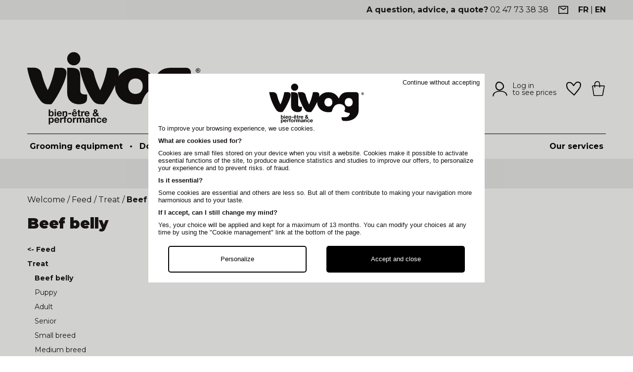

--- FILE ---
content_type: text/html; charset=UTF-8
request_url: https://www.vivog.fr/en/c/902/beef-belly
body_size: 158693
content:
<!DOCTYPE html>
<html lang="en">
    <head>
        <meta charset="UTF-8">
        <meta name="viewport" content="width=device-width, initial-scale=1, maximum-scale=1">
        <meta http-equiv="content-language" content="en-us">
        <link rel="apple-touch-icon" sizes="180x180" href="/apple-touch-icon.png">
        <link rel="icon" type="image/png" sizes="32x32" href="/favicon-32x32.png">
        <link rel="icon" type="image/png" sizes="16x16" href="/favicon-16x16.png">
        <link rel="manifest" href="/site.webmanifest">
            <title>Dried beef belly for dogs | Vivog </title>
    <meta name="description" content="Beef belly jerky is a very tasty 100% natural healthy treat for the dog. High-protein treat. Order online with Vivog. Free delivery under conditions.">
                    <link rel="canonical" href="https://www.vivog.fr/en/c/902/beef-belly" />
                                                                                                            <link rel="alternate" hreflang="fr" href="https://www.vivog.fr/fr/c/902/panse-de-boeuf" />
                                                                                    <link rel="alternate" hreflang="en" href="https://www.vivog.fr/en/c/902/beef-belly" />
            <link rel="preconnect" href="https://fonts.googleapis.com">
        <link rel="preconnect" href="https://fonts.gstatic.com" crossorigin>
        <link href="https://fonts.googleapis.com/css2?family=Montserrat:wght@300;400;500;700;900&display=swap" rel="stylesheet">
        <link rel="stylesheet" href="/css/customer.css">
        <link rel="stylesheet" href="/css/layout.css?v=123546">
        <link rel="stylesheet" href="/css/stores.css">
        <link rel="stylesheet" href="/libs/slick-1.8.1/slick/slick.css">
        <link rel="stylesheet" href="/libs/slick-1.8.1/slick/slick-theme.css">
        <link rel="stylesheet" href="/libs/fancybox/jquery.fancybox.min.css">
        <link rel="stylesheet" href="/libs/select2/css/select2.min.css">
        <link rel="stylesheet" href="/libs/jquery.jscrollpane.min.js">
        <link rel="stylesheet" href="https://code.jquery.com/ui/1.14.0/themes/base/jquery-ui.css">
                <script>
        var config = {
            baseDir : '/en/',
            locale : 'en',
            currentRoute : 'category'
        };
        </script>
        <base href="/">
        <!-- Google tag (gtag.js) -->
<script async src="https://www.googletagmanager.com/gtag/js?id=G-95VF7JP82G"></script>
<script>
  window.dataLayer = window.dataLayer || [];
  function gtag(){dataLayer.push(arguments);}
  gtag('js', new Date());
  gtag('config', 'G-95VF7JP82G');
</script>        <script type="application/ld+json">
        {
                "@context": "https://schema.org",
                "@type": "WebSite",
                "name": "Vivog SAS",
                "url": "https://www.vivog.fr/",
                "potentialAction": {
                    "@type": "SearchAction",
                    "target": "https://www.vivog.fr/fr/search/{query}",
                    "query-input": "required name=query"
                }
        }
        </script>
                <script type="application/ld+json">
        {
            "@context": "https://schema.org",
            "@type": "BreadcrumbList",
            "itemListElement":
            [ 
                {
                    "@type": "ListItem",
                    "position": 1,
                    "item":
                    {
                     "@id": "https://www.vivog.fr/en",
                     "name": "Vivog | Equipment for groomers and breeders"
                     }
                },
                                                        {
                     "@type": "ListItem",
                    "position": 2,
                    "item":
                        {
                                                       "@id": "https://www.vivog.fr/en/u/1332/feed",
                                                       "name": "Feed"
                        }
                    },
                                                        {
                     "@type": "ListItem",
                    "position": 3,
                    "item":
                        {
                                                       "@id": "https://www.vivog.fr/en/c/471/treat",
                                                       "name": "Treat"
                        }
                    },
                                                {
                    "@type": "ListItem",
                    "position": 4,
                    "item":
                        {
                           "@id": "https://www.vivog.fr/en/c/902/beef-belly",
                           "name": "Beef belly"
                        }
                }
            ]
        }
    </script>
            </head>
    <body class="category">
                    <header>
    <div class="top">
        <div class="ctn">
            <div class="question"><strong>A question, advice, a quote?</strong> <a href="tel:+33247733838">02 47 73 38 38</a></div>
            <a href="/en/contact" class="bt-contact"><img src="/img/bt-contact.svg" alt="Contact us" width="20" height="20"></a>
            <div class="languages">
                                                                                                        <a href="/fr/c/902/panse-de-boeuf" onclick="document.location = atob('L2NoYW5nZS1sb2NhbGUvZnI/cmVkaXJlY3Q9L2ZyL2MvOTAyL3BhbnNlLWRlLWJvZXVm'); return false;">fr</a>
                    |                    <span>en</span>
            </div>        </div>
    </div>
    <div class="main-nav">
    <div class="ctn top-ctn cf">
        <a href="/en" class="logo">
                        <img src="/img/logo-top.svg" alt="Vivog" width="350" height="147">
                    </a>
        <div class="search-block">
    <form class="search-form" action="/en/search/" method="GET">
        <input type="text" name="query" value="" id="top-search-input" class="search-query" placeholder="What are you looking for?" value="">
        <button><img src="/img/bt-search.svg" alt="To research" width="20" height="20"></button>
    </form>
    <div class="search-results-wrapper"></div>
</div>        <div class="header-block block-account">
            <a class="bt-account" href="/en/customer/login">
            <img src="/img/account.svg" alt="My account" width="30" height="30">
            <span>
            Log in <br>to see prices            </span>
        </a>
    </div>
        <div class="header-block wishlist-block">
    <a href="/en/wishlist">
                <img src="/img/wishlist.svg" alt="My wish list" width="30" height="30">
    </a>
</div>

        
<div class="block header-block block-cart">
    
    <a class="cart-block" href="/en/cart/details">
        <span class="nb-products hidden">0</span>
        <img src="/img/cart.svg" alt="My basket" width="30" height="30">
    </a>

    <div class="cart-content">
                    <div class="empty">
                Votre panier est vide.
            </div>
            </div>
    
</div>
        <a class="toggle-menu tablet mobile">
            <div id="bt-burger">
                <span></span>
                <span></span>
                <span></span>
                <span></span>
            </div>
        </a>
    </div>
        <nav class="ctn main-menu">
        <ul class="left" id="children-root">
                            <li class="universe has-children " data-cid="428">
                    <a href="/en/u/428/grooming-equipment" >Grooming equipment <span class="arrow"><svg xmlns="http://www.w3.org/2000/svg" viewBox="0 0 7.79 14.02" class="bt-next slick-arrow" style=""><path fill="#000000" d="M6.09,7,.17,13a.61.61,0,0,0-.17.43.59.59,0,0,0,.17.42A.6.6,0,0,0,.6,14,.56.56,0,0,0,1,13.84L7.79,7,1,.18A.56.56,0,0,0,.6,0,.6.6,0,0,0,.17.18.59.59,0,0,0,0,.6.61.61,0,0,0,.17,1Z"></path></svg></span></a>
                                        <div class="submenu">
                        <ul class="categories" id="children-428">
                                                                                            <li class=" has-children" data-cid="933">
                                    <a href="/en/c/933/grooming-table">
                                        Grooming table
                                        <span class="arrow"><svg xmlns="http://www.w3.org/2000/svg" viewBox="0 0 7.79 14.02"><path fill="#000000" d="M6.09,7,.17,13a.61.61,0,0,0-.17.43.59.59,0,0,0,.17.42A.6.6,0,0,0,.6,14,.56.56,0,0,0,1,13.84L7.79,7,1,.18A.56.56,0,0,0,.6,0,.6.6,0,0,0,.17.18.59.59,0,0,0,0,.6.61.61,0,0,0,.17,1Z"></path></svg></span>                                    </a>
                                                                            <ul id="children-933">
                                                                                                                                <li class="" data-cid="449"><a href="/en/c/449/folding-grooming-table">Folding Grooming Table</a></li>
                                                                                                                                <li class="" data-cid="577"><a href="/en/c/577/hydraulic-grooming-table">Hydraulic grooming table</a></li>
                                                                                                                                <li class="spacer" data-cid="578"><a href="/en/c/578/electric-grooming-table">Electric grooming table</a></li>
                                                                                                                                <li class="" data-cid="1472"><a href="/en/c/1472/wall-mounted-grooming-table">Wall-mounted grooming table</a></li>
                                                                                                                                <li class="" data-cid="938"><a href="/en/c/938/character-grooming-table">Character Grooming Table</a></li>
                                                                                                                                <li class="spacer" data-cid="979"><a href="/en/c/979/i-design-grooming-table">I-Design grooming table</a></li>
                                                                                                                                <li class="spacer" data-cid="980"><a href="/en/c/980/massage-table">Massage table</a></li>
                                                                                                                                <li class="" data-cid="1542"><a href="/en/c/1542/grooming-table-for-cats-and-small-dogs">Grooming table for cats and small dogs</a></li>
                                                                                                                                <li class="" data-cid="1543"><a href="/en/c/1543/grooming-table-for-cats-and-medium-dogs">Grooming table for cats and medium dogs</a></li>
                                                                                                                                <li class="spacer" data-cid="1544"><a href="/en/c/1544/grooming-table-for-cats-and-large-dogs">Grooming table for cats and large dogs</a></li>
                                                                                                                                <li class="spacer" data-cid="450"><a href="/en/c/450/grooming-table-accessories">Grooming table accessories</a></li>
                                                                                                                                <li class="spacer" data-cid="1551"><a href="/en/c/1551/new">New</a></li>
                                                                                    <li class="all"><a href="/en/c/933/grooming-table">View all</a></li>
                                        </ul>
                                                                    </li>
                                                                                            <li class=" has-children" data-cid="932">
                                    <a href="/en/c/932/grooming-tub">
                                        Grooming tub
                                        <span class="arrow"><svg xmlns="http://www.w3.org/2000/svg" viewBox="0 0 7.79 14.02"><path fill="#000000" d="M6.09,7,.17,13a.61.61,0,0,0-.17.43.59.59,0,0,0,.17.42A.6.6,0,0,0,.6,14,.56.56,0,0,0,1,13.84L7.79,7,1,.18A.56.56,0,0,0,.6,0,.6.6,0,0,0,.17.18.59.59,0,0,0,0,.6.61.61,0,0,0,.17,1Z"></path></svg></span>                                    </a>
                                                                            <ul id="children-932">
                                                                                                                                <li class="" data-cid="1528"><a href="/en/c/1528/free-standing-grooming-tub">Free standing grooming tub</a></li>
                                                                                                                                <li class="spacer" data-cid="937"><a href="/en/c/937/electric-grooming-tub">Electric grooming tub</a></li>
                                                                                                                                <li class="" data-cid="579"><a href="/en/c/579/polyethylene-grooming-tub">Polyethylene grooming tub</a></li>
                                                                                                                                <li class="spacer" data-cid="580"><a href="/en/c/580/stainless-steel-grooming-tub">Stainless steel grooming tub</a></li>
                                                                                                                                <li class="spacer" data-cid="997"><a href="/en/c/997/spa-hydromassage-grooming-tub">SPA Hydromassage Grooming Tub</a></li>
                                                                                                                                <li class="" data-cid="1525"><a href="/en/c/1525/grooming-tub-for-small-and-medium-dogs">Grooming tub for small and medium dogs</a></li>
                                                                                                                                <li class="spacer" data-cid="1526"><a href="/en/c/1526/grooming-tub-for-medium-and-large-dogs">Grooming tub for medium and large dogs</a></li>
                                                                                                                                <li class="spacer" data-cid="455"><a href="/en/c/455/grooming-tub-accessories">Grooming tub accessories</a></li>
                                                                                                                                <li class="spacer" data-cid="1572"><a href="/en/c/1572/new">New</a></li>
                                                                                    <li class="all"><a href="/en/c/932/grooming-tub">View all</a></li>
                                        </ul>
                                                                    </li>
                                                                                            <li class=" has-children" data-cid="931">
                                    <a href="/en/c/931/drying">
                                        Drying
                                        <span class="arrow"><svg xmlns="http://www.w3.org/2000/svg" viewBox="0 0 7.79 14.02"><path fill="#000000" d="M6.09,7,.17,13a.61.61,0,0,0-.17.43.59.59,0,0,0,.17.42A.6.6,0,0,0,.6,14,.56.56,0,0,0,1,13.84L7.79,7,1,.18A.56.56,0,0,0,.6,0,.6.6,0,0,0,.17.18.59.59,0,0,0,0,.6.61.61,0,0,0,.17,1Z"></path></svg></span>                                    </a>
                                                                            <ul id="children-931">
                                                                                                                                <li class="" data-cid="582"><a href="/en/c/582/2-in-1-dryer-pulser">2 in 1 Dryer/Pulser</a></li>
                                                                                                                                <li class="" data-cid="584"><a href="/en/c/584/grooming-pulser">Grooming pulser</a></li>
                                                                                                                                <li class="" data-cid="583"><a href="/en/c/583/dryer">Dryer</a></li>
                                                                                                                                <li class="" data-cid="1576"><a href="/en/c/1576/grooming-towel">Grooming towel</a></li>
                                                                                                                                <li class="spacer" data-cid="453"><a href="/en/c/453/drying-accessories">Drying accessories</a></li>
                                                                                                                                <li class="" data-cid="1573"><a href="/en/c/1573/new">New</a></li>
                                                                                    <li class="all"><a href="/en/c/931/drying">View all</a></li>
                                        </ul>
                                                                    </li>
                                                                                            <li class=" has-children" data-cid="1505">
                                    <a href="/en/c/1505/grooming-scissors">
                                        Grooming scissors
                                        <span class="arrow"><svg xmlns="http://www.w3.org/2000/svg" viewBox="0 0 7.79 14.02"><path fill="#000000" d="M6.09,7,.17,13a.61.61,0,0,0-.17.43.59.59,0,0,0,.17.42A.6.6,0,0,0,.6,14,.56.56,0,0,0,1,13.84L7.79,7,1,.18A.56.56,0,0,0,.6,0,.6.6,0,0,0,.17.18.59.59,0,0,0,0,.6.61.61,0,0,0,.17,1Z"></path></svg></span>                                    </a>
                                                                            <ul id="children-1505">
                                                                                                                                <li class="" data-cid="592"><a href="/en/c/592/straight-scissors">Straight scissors</a></li>
                                                                                                                                <li class="" data-cid="593"><a href="/en/c/593/curved-scissors">Curved scissors</a></li>
                                                                                                                                <li class="" data-cid="594"><a href="/en/c/594/thinning-scissors">Thinning scissors</a></li>
                                                                                                                                <li class="" data-cid="595"><a href="/en/c/595/carving-scissors">Carving scissors</a></li>
                                                                                                                                <li class="" data-cid="1577"><a href="/en/c/1577/chunker-scissors">Chunker scissors</a></li>
                                                                                                                                <li class="spacer" data-cid="596"><a href="/en/c/596/lens-scissors">Lens scissors</a></li>
                                                                                                                                <li class="spacer" data-cid="597"><a href="/en/c/597/left-handed-scissors">Left-handed scissors</a></li>
                                                                                                                                <li class=" has-children" data-cid="1670"><a href="/en/c/1670/optimum-scissors">Optimum scissors</a></li>
                                                                                                                                <li class="" data-cid="1566"><a href="/en/c/1566/kutch-scissors">Kutch scissors</a></li>
                                                                                                                                <li class="" data-cid="941"><a href="/en/c/941/scissors-witte-gmbh-co">Scissors Witte GMBH &amp; CO</a></li>
                                                                                                                                <li class="" data-cid="942"><a href="/en/c/942/jaguar-scissors">Jaguar scissors</a></li>
                                                                                                                                <li class="spacer" data-cid="472"><a href="/en/c/472/all-grooming-scissors">All grooming scissors</a></li>
                                                                                                                                <li class="spacer" data-cid="930"><a href="/en/c/930/sharpening-grooming-scissors">Sharpening Grooming Scissors</a></li>
                                                                                                                                <li class="" data-cid="1604"><a href="/en/c/1604/4-in-1-spray-for-scissors">4 in 1 spray for scissors</a></li>
                                                                                                                                <li class="" data-cid="474"><a href="/en/c/474/storage-accessories">Storage accessories</a></li>
                                                                                                                                <li class="" data-cid="936"><a href="/en/c/936/sterilizer">Sterilizer</a></li>
                                                                                                                                <li class="spacer" data-cid="871"><a href="/en/c/871/other-accessories">Other accessories</a></li>
                                                                                                                                <li class="" data-cid="940"><a href="/en/c/940/new">New</a></li>
                                                                                    <li class="all"><a href="/en/c/1505/grooming-scissors">View all</a></li>
                                        </ul>
                                                                    </li>
                                                                                            <li class=" has-children" data-cid="1504">
                                    <a href="/en/c/1504/grooming-clipper">
                                        Grooming clipper
                                        <span class="arrow"><svg xmlns="http://www.w3.org/2000/svg" viewBox="0 0 7.79 14.02"><path fill="#000000" d="M6.09,7,.17,13a.61.61,0,0,0-.17.43.59.59,0,0,0,.17.42A.6.6,0,0,0,.6,14,.56.56,0,0,0,1,13.84L7.79,7,1,.18A.56.56,0,0,0,.6,0,.6.6,0,0,0,.17.18.59.59,0,0,0,0,.6.61.61,0,0,0,.17,1Z"></path></svg></span>                                    </a>
                                                                            <ul id="children-1504">
                                                                                                                                <li class="" data-cid="585"><a href="/en/c/585/pro-grooming-clipper">PRO Grooming Clipper</a></li>
                                                                                                                                <li class="" data-cid="587"><a href="/en/c/587/finishing-grooming-clipper">Finishing grooming clipper</a></li>
                                                                                                                                <li class="" data-cid="586"><a href="/en/c/586/semi-pro-clipper">Semi-Pro Clipper</a></li>
                                                                                                                                <li class="" data-cid="1575"><a href="/en/c/1575/sheep-horse-clipper">Sheep/Horse Clipper</a></li>
                                                                                                                                <li class="spacer" data-cid="463"><a href="/en/c/463/all-clippers">All Clippers</a></li>
                                                                                                                                <li class="" data-cid="1049"><a href="/en/c/1049/optimum-clipper">Optimum Clipper</a></li>
                                                                                                                                <li class="" data-cid="1345"><a href="/en/c/1345/aesculap-clipper">Aesculap Clipper</a></li>
                                                                                                                                <li class="" data-cid="1349"><a href="/en/c/1349/oster-clipper">Oster Clipper</a></li>
                                                                                                                                <li class="" data-cid="1348"><a href="/en/c/1348/wahl-clipper">Wahl Clipper</a></li>
                                                                                                                                <li class="" data-cid="1347"><a href="/en/c/1347/moser-grooming-clipper">Moser Grooming Clipper</a></li>
                                                                                                                                <li class="spacer" data-cid="1346"><a href="/en/c/1346/andis-grooming-clipper">Andis Grooming Clipper</a></li>
                                                                                                                                <li class="" data-cid="589"><a href="/en/c/589/clip-system-cutting-head">Clip System cutting head</a></li>
                                                                                                                                <li class="" data-cid="590"><a href="/en/c/590/slide-system-cutting-head">Slide System cutting head</a></li>
                                                                                                                                <li class="" data-cid="591"><a href="/en/c/591/snap-system-cutting-head">Snap On cutting head</a></li>
                                                                                                                                <li class="spacer" data-cid="464"><a href="/en/c/464/all-cutting-heads">All cutting heads</a></li>
                                                                                                                                <li class="spacer" data-cid="1468"><a href="/en/c/1468/overcomb">Overcomb</a></li>
                                                                                                                                <li class="" data-cid="473"><a href="/en/c/473/sav-sharpening-cutting-heads">SAV Sharpening Cutting heads</a></li>
                                                                                                                                <li class="spacer" data-cid="598"><a href="/en/c/598/after-sales-service-overhaul-repair-of-grooming-clippers">After-sales service Overhaul &amp; repair of grooming clippers</a></li>
                                                                                                                                <li class="" data-cid="1475"><a href="/en/c/1475/oil-grease">Oil / Grease</a></li>
                                                                                                                                <li class="" data-cid="1344"><a href="/en/c/1344/storage-accessories">Storage accessories</a></li>
                                                                                                                                <li class="" data-cid="861"><a href="/en/c/861/sterilizer">Sterilizer</a></li>
                                                                                                                                <li class="" data-cid="883"><a href="/en/c/883/other-accessories">Other accessories</a></li>
                                                                                                                                <li class="spacer" data-cid="1467"><a href="/en/c/1467/new">New</a></li>
                                                                                    <li class="all"><a href="/en/c/1504/grooming-clipper">View all</a></li>
                                        </ul>
                                                                    </li>
                                                                                            <li class=" has-children" data-cid="904">
                                    <a href="/en/c/904/grooming-tools">
                                        Grooming tools
                                        <span class="arrow"><svg xmlns="http://www.w3.org/2000/svg" viewBox="0 0 7.79 14.02"><path fill="#000000" d="M6.09,7,.17,13a.61.61,0,0,0-.17.43.59.59,0,0,0,.17.42A.6.6,0,0,0,.6,14,.56.56,0,0,0,1,13.84L7.79,7,1,.18A.56.56,0,0,0,.6,0,.6.6,0,0,0,.17.18.59.59,0,0,0,0,.6.61.61,0,0,0,.17,1Z"></path></svg></span>                                    </a>
                                                                            <ul id="children-904">
                                                                                                                                <li class="" data-cid="477"><a href="/en/c/477/grooming-brush">Grooming brush</a></li>
                                                                                                                                <li class="" data-cid="606"><a href="/en/c/606/grooming-card">Grooming card</a></li>
                                                                                                                                <li class="spacer" data-cid="985"><a href="/en/c/985/massage-brush">Massage brush</a></li>
                                                                                                                                <li class="" data-cid="475"><a href="/en/c/475/grooming-comb">Grooming comb</a></li>
                                                                                                                                <li class="" data-cid="479"><a href="/en/c/479/cutting-comb">Cutting comb</a></li>
                                                                                                                                <li class="spacer" data-cid="986"><a href="/en/c/986/knot-cutters">Knot cutters</a></li>
                                                                                                                                <li class="" data-cid="601"><a href="/en/c/601/trimmer">Trimmer</a></li>
                                                                                                                                <li class="" data-cid="610"><a href="/en/c/610/shedder">Shedder</a></li>
                                                                                                                                <li class="" data-cid="1098"><a href="/en/c/1098/grooming-rake">grooming rake</a></li>
                                                                                                                                <li class="spacer" data-cid="1099"><a href="/en/c/1099/grooming-comb">Grooming comb</a></li>
                                                                                                                                <li class="" data-cid="480"><a href="/en/c/480/nail-clipper-claw-clipper">Nail Clipper &amp; Claw Clipper</a></li>
                                                                                                                                <li class="spacer" data-cid="608"><a href="/en/c/608/nail-file">Nail file</a></li>
                                                                                                                                <li class="" data-cid="762"><a href="/en/c/762/hair-removal">Hair removal</a></li>
                                                                                                                                <li class="spacer" data-cid="760"><a href="/en/c/760/tweezers">Tweezers</a></li>
                                                                                                                                <li class="spacer" data-cid="1499"><a href="/en/c/1499/training-manikin">Training manikin</a></li>
                                                                                                                                <li class="spacer" data-cid="483"><a href="/en/c/483/grooming-outfit">Grooming outfit</a></li>
                                                                                                                                <li class="spacer" data-cid="907"><a href="/en/c/907/sterilizer">Sterilizer</a></li>
                                                                                                                                <li class="" data-cid="490"><a href="/en/c/490/new">New</a></li>
                                                                                    <li class="all"><a href="/en/c/904/grooming-tools">View all</a></li>
                                        </ul>
                                                                    </li>
                                                                                            <li class=" has-children" data-cid="432">
                                    <a href="/en/c/432/hygiene-beauty">
                                        Hygiene &amp; Beauty
                                        <span class="arrow"><svg xmlns="http://www.w3.org/2000/svg" viewBox="0 0 7.79 14.02"><path fill="#000000" d="M6.09,7,.17,13a.61.61,0,0,0-.17.43.59.59,0,0,0,.17.42A.6.6,0,0,0,.6,14,.56.56,0,0,0,1,13.84L7.79,7,1,.18A.56.56,0,0,0,.6,0,.6.6,0,0,0,.17.18.59.59,0,0,0,0,.6.61.61,0,0,0,.17,1Z"></path></svg></span>                                    </a>
                                                                            <ul id="children-432">
                                                                                                                                <li class="" data-cid="485"><a href="/en/c/485/shampoo">Shampoo</a></li>
                                                                                                                                <li class="" data-cid="488"><a href="/en/c/488/dry-shampoo">Dry shampoo</a></li>
                                                                                                                                <li class="" data-cid="496"><a href="/en/c/496/grooming-powder">Grooming powder</a></li>
                                                                                                                                <li class="" data-cid="607"><a href="/en/c/607/hair-conditioner">Hair conditioner</a></li>
                                                                                                                                <li class="" data-cid="489"><a href="/en/c/489/detangling-spray">Detangling spray</a></li>
                                                                                                                                <li class="" data-cid="905"><a href="/en/c/905/daily-care">Daily care</a></li>
                                                                                                                                <li class="" data-cid="487"><a href="/en/c/487/perfume-and-deodorant">Perfume and Deodorant</a></li>
                                                                                                                                <li class="spacer" data-cid="1562"><a href="/en/c/1562/massage-oil">Massage oil</a></li>
                                                                                                                                <li class="spacer" data-cid="495"><a href="/en/c/495/special-competition">Special competition</a></li>
                                                                                                                                <li class="spacer" data-cid="486"><a href="/en/c/486/accessories">Accessories</a></li>
                                                                                                                                <li class="" data-cid="600"><a href="/en/c/600/all-shampoos-and-treatments-by-brand">All Shampoos and Treatments by brand</a></li>
                                                                                                                                <li class="" data-cid="611"><a href="/en/c/611/vivog">Vivog</a></li>
                                                                                                                                <li class="" data-cid="613"><a href="/en/c/613/hery">Héry</a></li>
                                                                                                                                <li class="" data-cid="984"><a href="/en/c/984/anju-beaute">Anju Beauté</a></li>
                                                                                                                                <li class="" data-cid="615"><a href="/en/c/615/khara">Khara</a></li>
                                                                                                                                <li class="" data-cid="612"><a href="/en/c/612/ladybel">LadyBel</a></li>
                                                                                                                                <li class="spacer" data-cid="763"><a href="/en/c/763/terra-beaute">Terra Beauté</a></li>
                                                                                                                                <li class="" data-cid="494"><a href="/en/c/494/antiparasitics">Antiparasitics</a></li>
                                                                                                                                <li class="spacer" data-cid="758"><a href="/en/c/758/flea-tick-comb">Flea &amp; Tick Comb</a></li>
                                                                                                                                <li class="spacer" data-cid="906"><a href="/en/c/906/hygiene-of-spaces">Hygiene of spaces</a></li>
                                                                                                                                <li class="spacer" data-cid="1798"><a href="/en/c/1798/well-being">Well-being</a></li>
                                                                                                                                <li class="" data-cid="1427"><a href="/en/c/1427/new">New</a></li>
                                                                                    <li class="all"><a href="/en/c/432/hygiene-beauty">View all</a></li>
                                        </ul>
                                                                    </li>
                                                                                            <li class=" has-children" data-cid="424">
                                    <a href="/en/c/424/furniture-accessories">
                                        Furniture &amp; Accessories
                                        <span class="arrow"><svg xmlns="http://www.w3.org/2000/svg" viewBox="0 0 7.79 14.02"><path fill="#000000" d="M6.09,7,.17,13a.61.61,0,0,0-.17.43.59.59,0,0,0,.17.42A.6.6,0,0,0,.6,14,.56.56,0,0,0,1,13.84L7.79,7,1,.18A.56.56,0,0,0,.6,0,.6.6,0,0,0,.17.18.59.59,0,0,0,0,.6.61.61,0,0,0,.17,1Z"></path></svg></span>                                    </a>
                                                                            <ul id="children-424">
                                                                                                                                <li class="spacer" data-cid="899"><a href="/en/c/899/security-furniture">Security furniture</a></li>
                                                                                                                                <li class="spacer" data-cid="711"><a href="/en/c/711/seat-and-stool">Seat and Stool</a></li>
                                                                                                                                <li class="" data-cid="712"><a href="/en/c/712/sideboard">Sideboard</a></li>
                                                                                                                                <li class="" data-cid="914"><a href="/en/c/914/bag">Bag</a></li>
                                                                                                                                <li class="spacer" data-cid="446"><a href="/en/c/446/suitcase-and-briefcase">Suitcase and Briefcase</a></li>
                                                                                                                                <li class="spacer" data-cid="718"><a href="/en/c/718/display">Display</a></li>
                                                                                                                                <li class="spacer" data-cid="713"><a href="/en/c/713/sticker">Sticker</a></li>
                                                                                                                                <li class="spacer" data-cid="482"><a href="/en/c/482/appointment-book-and-customer-file">Appointment book and customer file</a></li>
                                                                                                                                <li class="" data-cid="961"><a href="/en/c/961/new">New</a></li>
                                                                                    <li class="all"><a href="/en/c/424/furniture-accessories">View all</a></li>
                                        </ul>
                                                                    </li>
                                                        <li class="all"><a href="/en/u/428/grooming-equipment">All items Grooming equipment</a></li>
                        </ul>
                        <div class="subcategories"></div>
                        <div class="banners">
                                                    </div>
                    </div>
                                    </li>
                                <li class="sep ">•</li>
                                            <li class="universe has-children " data-cid="706">
                    <a href="/en/u/706/dog" >Dog <span class="arrow"><svg xmlns="http://www.w3.org/2000/svg" viewBox="0 0 7.79 14.02" class="bt-next slick-arrow" style=""><path fill="#000000" d="M6.09,7,.17,13a.61.61,0,0,0-.17.43.59.59,0,0,0,.17.42A.6.6,0,0,0,.6,14,.56.56,0,0,0,1,13.84L7.79,7,1,.18A.56.56,0,0,0,.6,0,.6.6,0,0,0,.17.18.59.59,0,0,0,0,.6.61.61,0,0,0,.17,1Z"></path></svg></span></a>
                                        <div class="submenu">
                        <ul class="categories" id="children-706">
                                                                                            <li class=" has-children" data-cid="999">
                                    <a href="/en/c/999/breeding">
                                        Dog Breeding Equipment
                                        <span class="arrow"><svg xmlns="http://www.w3.org/2000/svg" viewBox="0 0 7.79 14.02"><path fill="#000000" d="M6.09,7,.17,13a.61.61,0,0,0-.17.43.59.59,0,0,0,.17.42A.6.6,0,0,0,.6,14,.56.56,0,0,0,1,13.84L7.79,7,1,.18A.56.56,0,0,0,.6,0,.6.6,0,0,0,.17.18.59.59,0,0,0,0,.6.61.61,0,0,0,.17,1Z"></path></svg></span>                                    </a>
                                                                            <ul id="children-999">
                                                                                                                                <li class="" data-cid="1016"><a href="/en/c/1016/reproduction">Reproduction</a></li>
                                                                                                                                <li class="" data-cid="1000"><a href="/en/c/1000/whelping-crate">Whelping crate</a></li>
                                                                                                                                <li class="spacer" data-cid="1020"><a href="/en/c/1020/puppy">Puppy</a></li>
                                                                                                                                <li class="spacer" data-cid="1007"><a href="/en/c/1007/feeder">Feeder</a></li>
                                                                                                                                <li class="" data-cid="1017"><a href="/en/c/1017/kennel">Kennel</a></li>
                                                                                                                                <li class="spacer" data-cid="1015"><a href="/en/c/1015/niche">Niche</a></li>
                                                                                                                                <li class="spacer" data-cid="526"><a href="/en/c/526/exhibition-competition">Exhibition / Competition</a></li>
                                                                                                                                <li class="spacer" data-cid="707"><a href="/en/c/707/professional-documents">Professional documents</a></li>
                                                                                                                                <li class="" data-cid="669"><a href="/en/c/669/plastic-basket">Plastic basket</a></li>
                                                                                                                                <li class="spacer" data-cid="720"><a href="/en/c/720/petbed">Petbed</a></li>
                                                                                                                                <li class="spacer" data-cid="1362"><a href="/en/c/1362/calendar-dog">Calendar Dog</a></li>
                                                                                                                                <li class="" data-cid="708"><a href="/en/c/708/new">New</a></li>
                                                                                                                                <li class="spacer" data-cid="1824"><a href="/en/c/1824/pension">Pension</a></li>
                                                                                    <li class="all"><a href="/en/c/999/breeding">View all</a></li>
                                        </ul>
                                                                    </li>
                                                                                            <li class=" has-children" data-cid="761">
                                    <a href="/en/c/761/hygiene-beauty">
                                        Hygiene &amp; Beauty
                                        <span class="arrow"><svg xmlns="http://www.w3.org/2000/svg" viewBox="0 0 7.79 14.02"><path fill="#000000" d="M6.09,7,.17,13a.61.61,0,0,0-.17.43.59.59,0,0,0,.17.42A.6.6,0,0,0,.6,14,.56.56,0,0,0,1,13.84L7.79,7,1,.18A.56.56,0,0,0,.6,0,.6.6,0,0,0,.17.18.59.59,0,0,0,0,.6.61.61,0,0,0,.17,1Z"></path></svg></span>                                    </a>
                                                                            <ul id="children-761">
                                                                                                                                <li class="" data-cid="1324"><a href="/en/c/1324/shampoo">Shampoo</a></li>
                                                                                                                                <li class="" data-cid="892"><a href="/en/c/892/dry-shampoo">Dry shampoo</a></li>
                                                                                                                                <li class="" data-cid="1329"><a href="/en/c/1329/hair-conditioner">Hair conditioner</a></li>
                                                                                                                                <li class="" data-cid="1389"><a href="/en/c/1389/detangling-spray">Detangling spray</a></li>
                                                                                                                                <li class="" data-cid="491"><a href="/en/c/491/daily-care">Daily care</a></li>
                                                                                                                                <li class="spacer" data-cid="1391"><a href="/en/c/1391/perfume-deodorant">Perfume &amp; Deodorant</a></li>
                                                                                                                                <li class="" data-cid="1501"><a href="/en/c/1501/pendant-medal">Pendant &amp; Medal</a></li>
                                                                                                                                <li class="spacer" data-cid="1103"><a href="/en/c/1103/barrette-bow-elastic">Barrette &amp; Bow &amp; Elastic</a></li>
                                                                                                                                <li class="" data-cid="1390"><a href="/en/c/1390/antiparasitics">Antiparasitics</a></li>
                                                                                                                                <li class="spacer" data-cid="891"><a href="/en/c/891/flea-tick-comb">Flea &amp; Tick Comb</a></li>
                                                                                                                                <li class="" data-cid="1748"><a href="/en/c/1748/brush-and-comb">Brush and Comb</a></li>
                                                                                                                                <li class="" data-cid="1652"><a href="/en/c/1652/grooming-scissors">Grooming scissors</a></li>
                                                                                                                                <li class="" data-cid="614"><a href="/en/c/614/grooming-clipper">Grooming clipper</a></li>
                                                                                                                                <li class="spacer" data-cid="1069"><a href="/en/c/1069/nail-clipper-and-claw-clipper">Nail clipper and claw clipper</a></li>
                                                                                                                                <li class="" data-cid="1004"><a href="/en/c/1004/educator-mat">Educator mat</a></li>
                                                                                                                                <li class="spacer" data-cid="519"><a href="/en/c/519/briefs-panty-liners">Briefs &amp; Panty Liners</a></li>
                                                                                                                                <li class="spacer" data-cid="1799"><a href="/en/c/1799/well-being">Well-being</a></li>
                                                                                                                                <li class="" data-cid="616"><a href="/en/c/616/new">New</a></li>
                                                                                    <li class="all"><a href="/en/c/761/hygiene-beauty">View all</a></li>
                                        </ul>
                                                                    </li>
                                                                                            <li class=" has-children" data-cid="445">
                                    <a href="/en/c/445/dog-walking">
                                        Dog walking
                                        <span class="arrow"><svg xmlns="http://www.w3.org/2000/svg" viewBox="0 0 7.79 14.02"><path fill="#000000" d="M6.09,7,.17,13a.61.61,0,0,0-.17.43.59.59,0,0,0,.17.42A.6.6,0,0,0,.6,14,.56.56,0,0,0,1,13.84L7.79,7,1,.18A.56.56,0,0,0,.6,0,.6.6,0,0,0,.17.18.59.59,0,0,0,0,.6.61.61,0,0,0,.17,1Z"></path></svg></span>                                    </a>
                                                                            <ul id="children-445">
                                                                                                                                <li class="" data-cid="628"><a href="/en/c/628/dog-collar">Dog collar</a></li>
                                                                                                                                <li class="" data-cid="630"><a href="/en/c/630/harness">Harness</a></li>
                                                                                                                                <li class="" data-cid="629"><a href="/en/c/629/leash">Leash</a></li>
                                                                                                                                <li class="spacer" data-cid="1403"><a href="/en/c/1403/two-dog">Two-Dog</a></li>
                                                                                                                                <li class="" data-cid="632"><a href="/en/c/632/molossian-bulldog-necklace">Molossian &amp; Bulldog necklace</a></li>
                                                                                                                                <li class="spacer" data-cid="756"><a href="/en/c/756/greyhound-whippet-collar">Greyhound &amp; Whippet Collar</a></li>
                                                                                                                                <li class="" data-cid="636"><a href="/en/c/636/intervention-collar-leash">Intervention Collar &amp; Leash</a></li>
                                                                                                                                <li class="spacer" data-cid="522"><a href="/en/c/522/muzzle">Muzzle</a></li>
                                                                                                                                <li class="" data-cid="757"><a href="/en/c/757/safety-jacket">Safety jacket</a></li>
                                                                                                                                <li class="" data-cid="1743"><a href="/en/c/1743/bright-saddlery">Bright saddlery</a></li>
                                                                                                                                <li class="" data-cid="1018"><a href="/en/c/1018/sport-saddlery">Sport saddlery</a></li>
                                                                                                                                <li class="" data-cid="634"><a href="/en/c/634/hunting-saddlery">Hunting Saddlery</a></li>
                                                                                                                                <li class="spacer" data-cid="528"><a href="/en/c/528/saddlery-education">Saddlery Education</a></li>
                                                                                                                                <li class="spacer" data-cid="935"><a href="/en/c/935/dispenser-poop-bag">Dispenser &amp; Poop Bag</a></li>
                                                                                                                                <li class="" data-cid="870"><a href="/en/c/870/identification-tube">Identification tube</a></li>
                                                                                                                                <li class="spacer" data-cid="1742"><a href="/en/c/1742/bell">Bell</a></li>
                                                                                                                                <li class="" data-cid="523"><a href="/en/c/523/new">New</a></li>
                                                                                    <li class="all"><a href="/en/c/445/dog-walking">View all</a></li>
                                        </ul>
                                                                    </li>
                                                                                            <li class=" has-children" data-cid="444">
                                    <a href="/en/c/444/rest">
                                        Rest
                                        <span class="arrow"><svg xmlns="http://www.w3.org/2000/svg" viewBox="0 0 7.79 14.02"><path fill="#000000" d="M6.09,7,.17,13a.61.61,0,0,0-.17.43.59.59,0,0,0,.17.42A.6.6,0,0,0,.6,14,.56.56,0,0,0,1,13.84L7.79,7,1,.18A.56.56,0,0,0,.6,0,.6.6,0,0,0,.17.18.59.59,0,0,0,0,.6.61.61,0,0,0,.17,1Z"></path></svg></span>                                    </a>
                                                                            <ul id="children-444">
                                                                                                                                <li class="" data-cid="668"><a href="/en/c/668/basket">Basket</a></li>
                                                                                                                                <li class="" data-cid="671"><a href="/en/c/671/cushion">Cushion</a></li>
                                                                                                                                <li class="" data-cid="1392"><a href="/en/c/1392/cozy">Cozy</a></li>
                                                                                                                                <li class="" data-cid="670"><a href="/en/c/670/hiding-place">Hiding place</a></li>
                                                                                                                                <li class="spacer" data-cid="673"><a href="/en/c/673/Master">Mattress</a></li>
                                                                                                                                <li class="spacer" data-cid="739"><a href="/en/c/739/kennel">Kennel</a></li>
                                                                                                                                <li class="" data-cid="1486"><a href="/en/c/1486/carpet">Carpet</a></li>
                                                                                                                                <li class="" data-cid="1485"><a href="/en/c/1485/plaid">Plaid</a></li>
                                                                                                                                <li class="" data-cid="1804"><a href="/en/c/1804/Sofa">Sofa</a></li>
                                                                                                                                <li class="spacer" data-cid="1429"><a href="/en/c/1429/petbed">PetBed</a></li>
                                                                                                                                <li class="" data-cid="521"><a href="/en/c/521/fabric-bedding">Fabric bedding</a></li>
                                                                                                                                <li class="" data-cid="765"><a href="/en/c/765/waterproof-bedding">Waterproof bedding</a></li>
                                                                                                                                <li class="" data-cid="1401"><a href="/en/c/1401/natural-material-bedding">Natural material bedding</a></li>
                                                                                                                                <li class="spacer" data-cid="525"><a href="/en/c/525/plastic-bedding">Plastic bedding</a></li>
                                                                                                                                <li class="spacer" data-cid="1432"><a href="/en/c/1432/heating-mat">Heating mat</a></li>
                                                                                                                                <li class="" data-cid="617"><a href="/en/c/617/new">New</a></li>
                                                                                    <li class="all"><a href="/en/c/444/rest">View all</a></li>
                                        </ul>
                                                                    </li>
                                                                                            <li class=" has-children" data-cid="426">
                                    <a href="/en/c/426/dog-toy">
                                        Dog toy
                                        <span class="arrow"><svg xmlns="http://www.w3.org/2000/svg" viewBox="0 0 7.79 14.02"><path fill="#000000" d="M6.09,7,.17,13a.61.61,0,0,0-.17.43.59.59,0,0,0,.17.42A.6.6,0,0,0,.6,14,.56.56,0,0,0,1,13.84L7.79,7,1,.18A.56.56,0,0,0,.6,0,.6.6,0,0,0,.17.18.59.59,0,0,0,0,.6.61.61,0,0,0,.17,1Z"></path></svg></span>                                    </a>
                                                                            <ul id="children-426">
                                                                                                                                <li class="" data-cid="1649"><a href="/en/c/1649/rubber-dog-toy">Rubber dog toy</a></li>
                                                                                                                                <li class="" data-cid="465"><a href="/en/c/465/latex-dog-toy">Latex dog toy</a></li>
                                                                                                                                <li class="" data-cid="467"><a href="/en/c/467/vinyle-dog-toy">Vinyle dog toy</a></li>
                                                                                                                                <li class="" data-cid="468"><a href="/en/c/468/rope-dog-toy">Rope dog toy</a></li>
                                                                                                                                <li class="" data-cid="469"><a href="/en/c/469/plush-dog-toy">Plush dog toy</a></li>
                                                                                                                                <li class="spacer" data-cid="911"><a href="/en/c/911/tennis-dog-toy">Tennis dog toy</a></li>
                                                                                                                                <li class="spacer" data-cid="1414"><a href="/en/c/1414/dog-toys-rubbnroll">Dog Toys - Rubb&#039;n&#039;Roll</a></li>
                                                                                                                                <li class="spacer" data-cid="1803"><a href="/en/c/1803/Coffee-wood">Wooden chew toy</a></li>
                                                                                                                                <li class="" data-cid="470"><a href="/en/c/470/durable-dog-toy">Durable dog toy</a></li>
                                                                                                                                <li class="" data-cid="1415"><a href="/en/c/1415/floating-dog-toy">Floating dog toy</a></li>
                                                                                                                                <li class="" data-cid="1416"><a href="/en/c/1416/dental-dog-toy">Dental dog toy</a></li>
                                                                                                                                <li class="spacer" data-cid="1058"><a href="/en/c/1058/dog-sound-toy">Dog sound toy</a></li>
                                                                                                                                <li class="spacer" data-cid="1417"><a href="/en/c/1417/puppy-toy">Puppy toy</a></li>
                                                                                                                                <li class="spacer" data-cid="682"><a href="/en/c/682/candy-dispenser-toy">Candy dispenser toy</a></li>
                                                                                                                                <li class="spacer" data-cid="1418"><a href="/en/c/1418/dog-pool">Dog pool</a></li>
                                                                                                                                <li class="" data-cid="524"><a href="/en/c/524/new">New</a></li>
                                                                                    <li class="all"><a href="/en/c/426/dog-toy">View all</a></li>
                                        </ul>
                                                                    </li>
                                                                                            <li class=" has-children" data-cid="391">
                                    <a href="/en/c/391/meal">
                                        Meal
                                        <span class="arrow"><svg xmlns="http://www.w3.org/2000/svg" viewBox="0 0 7.79 14.02"><path fill="#000000" d="M6.09,7,.17,13a.61.61,0,0,0-.17.43.59.59,0,0,0,.17.42A.6.6,0,0,0,.6,14,.56.56,0,0,0,1,13.84L7.79,7,1,.18A.56.56,0,0,0,.6,0,.6.6,0,0,0,.17.18.59.59,0,0,0,0,.6.61.61,0,0,0,.17,1Z"></path></svg></span>                                    </a>
                                                                            <ul id="children-391">
                                                                                                                                <li class="" data-cid="1746"><a href="/en/c/1746/stainless-steel-bowl">Stainless steel bowl</a></li>
                                                                                                                                <li class="" data-cid="1745"><a href="/en/c/1745/melamine-bowl">Melamine bowl</a></li>
                                                                                                                                <li class="spacer" data-cid="1747"><a href="/en/c/1747/plastic-bowl">Plastic bowl</a></li>
                                                                                                                                <li class="spacer" data-cid="1466"><a href="/en/c/1466/travel-bowl">Travel bowl</a></li>
                                                                                                                                <li class="spacer" data-cid="946"><a href="/en/c/946/puppy-bowl">Puppy bowl</a></li>
                                                                                                                                <li class="spacer" data-cid="1110"><a href="/en/c/1110/anti-glutton-bowl">Anti-glutton bowl</a></li>
                                                                                                                                <li class="spacer" data-cid="714"><a href="/en/c/714/bowl-support">Bowl support</a></li>
                                                                                                                                <li class="" data-cid="716"><a href="/en/c/716/kibble-dispenser">Kibble dispenser</a></li>
                                                                                                                                <li class="" data-cid="715"><a href="/en/c/715/water-dispenser">Water dispenser</a></li>
                                                                                                                                <li class="spacer" data-cid="1376"><a href="/en/c/1376/water-fountain">Water fountain</a></li>
                                                                                                                                <li class="spacer" data-cid="679"><a href="/en/c/679/kibble-shovel">Kibble shovel</a></li>
                                                                                                                                <li class="spacer" data-cid="1729"><a href="/en/c/1729/treat-bag">Treat bag</a></li>
                                                                                                                                <li class="" data-cid="1730"><a href="/en/c/1730/new">New</a></li>
                                                                                                                                <li class="spacer" data-cid="1816"><a href="/en/c/1816/Licking-mat">Licking mat</a></li>
                                                                                                                                <li class="spacer" data-cid="1818"><a href="/en/c/1818/can-lid">Can lid</a></li>
                                                                                    <li class="all"><a href="/en/c/391/meal">View all</a></li>
                                        </ul>
                                                                    </li>
                                                                                            <li class=" has-children" data-cid="520">
                                    <a href="/en/c/520/ready-to-wear">
                                        Ready to wear
                                        <span class="arrow"><svg xmlns="http://www.w3.org/2000/svg" viewBox="0 0 7.79 14.02"><path fill="#000000" d="M6.09,7,.17,13a.61.61,0,0,0-.17.43.59.59,0,0,0,.17.42A.6.6,0,0,0,.6,14,.56.56,0,0,0,1,13.84L7.79,7,1,.18A.56.56,0,0,0,.6,0,.6.6,0,0,0,.17.18.59.59,0,0,0,0,.6.61.61,0,0,0,.17,1Z"></path></svg></span>                                    </a>
                                                                            <ul id="children-520">
                                                                                                                                <li class="" data-cid="1001"><a href="/en/c/1001/puffy-jacket">Puffy jacket</a></li>
                                                                                                                                <li class="" data-cid="693"><a href="/en/c/693/coat">Coat</a></li>
                                                                                                                                <li class="" data-cid="1031"><a href="/en/c/1031/polar">Polar</a></li>
                                                                                                                                <li class="" data-cid="1032"><a href="/en/c/1032/raincoat">Raincoat</a></li>
                                                                                                                                <li class="" data-cid="1033"><a href="/en/c/1033/sweatshirt">Sweatshirt</a></li>
                                                                                                                                <li class="" data-cid="1034"><a href="/en/c/1034/sweater">Sweater</a></li>
                                                                                                                                <li class="spacer" data-cid="1100"><a href="/en/c/1100/t-shirt">T-shirt</a></li>
                                                                                                                                <li class="" data-cid="437"><a href="/en/c/437/bandana">Bandana</a></li>
                                                                                                                                <li class="" data-cid="1101"><a href="/en/c/1101/cap">Cap</a></li>
                                                                                                                                <li class="spacer" data-cid="1728"><a href="/en/c/1728/dress">Dress</a></li>
                                                                                                                                <li class="" data-cid="1044"><a href="/en/c/1044/new">New</a></li>
                                                                                    <li class="all"><a href="/en/c/520/ready-to-wear">View all</a></li>
                                        </ul>
                                                                    </li>
                                                                                            <li class=" has-children" data-cid="704">
                                    <a href="/en/c/704/transport">
                                        Transport
                                        <span class="arrow"><svg xmlns="http://www.w3.org/2000/svg" viewBox="0 0 7.79 14.02"><path fill="#000000" d="M6.09,7,.17,13a.61.61,0,0,0-.17.43.59.59,0,0,0,.17.42A.6.6,0,0,0,.6,14,.56.56,0,0,0,1,13.84L7.79,7,1,.18A.56.56,0,0,0,.6,0,.6.6,0,0,0,.17.18.59.59,0,0,0,0,.6.61.61,0,0,0,.17,1Z"></path></svg></span>                                    </a>
                                                                            <ul id="children-704">
                                                                                                                                <li class="" data-cid="436"><a href="/en/c/436/transport-cage">Transport cage</a></li>
                                                                                                                                <li class="" data-cid="705"><a href="/en/c/705/transport-bag">Transport bag</a></li>
                                                                                                                                <li class="spacer" data-cid="441"><a href="/en/c/441/car-safety">Car safety</a></li>
                                                                                                                                <li class="" data-cid="1002"><a href="/en/c/1002/new">New</a></li>
                                                                                    <li class="all"><a href="/en/c/704/transport">View all</a></li>
                                        </ul>
                                                                    </li>
                                                                                            <li class=" has-children" data-cid="913">
                                    <a href="/en/c/913/education-security">
                                        Education &amp; Security
                                        <span class="arrow"><svg xmlns="http://www.w3.org/2000/svg" viewBox="0 0 7.79 14.02"><path fill="#000000" d="M6.09,7,.17,13a.61.61,0,0,0-.17.43.59.59,0,0,0,.17.42A.6.6,0,0,0,.6,14,.56.56,0,0,0,1,13.84L7.79,7,1,.18A.56.56,0,0,0,.6,0,.6.6,0,0,0,.17.18.59.59,0,0,0,0,.6.61.61,0,0,0,.17,1Z"></path></svg></span>                                    </a>
                                                                            <ul id="children-913">
                                                                                                                                <li class="" data-cid="1419"><a href="/en/c/1419/educator-necklace">Educator necklace</a></li>
                                                                                                                                <li class="" data-cid="908"><a href="/en/c/908/ultrasonic-whistle">Ultrasonic Whistle</a></li>
                                                                                                                                <li class="" data-cid="439"><a href="/en/c/439/click">Click</a></li>
                                                                                                                                <li class="spacer" data-cid="776"><a href="/en/c/776/swift">Swift</a></li>
                                                                                                                                <li class="" data-cid="766"><a href="/en/c/766/muzzle">Muzzle</a></li>
                                                                                                                                <li class="" data-cid="1552"><a href="/en/c/1552/working-lanyard">Working lanyard</a></li>
                                                                                                                                <li class="spacer" data-cid="988"><a href="/en/c/988/no-pull-harness">No-pull harness</a></li>
                                                                                                                                <li class="" data-cid="934"><a href="/en/c/934/reflective-bandana">Reflective bandana</a></li>
                                                                                                                                <li class="spacer" data-cid="1487"><a href="/en/c/1487/bright-saddlery">Bright saddlery</a></li>
                                                                                                                                <li class="spacer" data-cid="635"><a href="/en/c/635/tie-rod">Tie rod</a></li>
                                                                                                                                <li class="spacer" data-cid="1096"><a href="/en/c/1096/guard-panel">Guard panel</a></li>
                                                                                                                                <li class="" data-cid="527"><a href="/en/c/527/new">New</a></li>
                                                                                                                                <li class="" data-cid="1825"><a href="/en/c/1825/Connected%20object">Connected object</a></li>
                                                                                    <li class="all"><a href="/en/c/913/education-security">View all</a></li>
                                        </ul>
                                                                    </li>
                                                        <li class="all"><a href="/en/u/706/dog">All items Dog</a></li>
                        </ul>
                        <div class="subcategories"></div>
                        <div class="banners">
                                                    </div>
                    </div>
                                    </li>
                                <li class="sep ">•</li>
                                            <li class="universe has-children " data-cid="430">
                    <a href="/en/u/430/cat" >Cat <span class="arrow"><svg xmlns="http://www.w3.org/2000/svg" viewBox="0 0 7.79 14.02" class="bt-next slick-arrow" style=""><path fill="#000000" d="M6.09,7,.17,13a.61.61,0,0,0-.17.43.59.59,0,0,0,.17.42A.6.6,0,0,0,.6,14,.56.56,0,0,0,1,13.84L7.79,7,1,.18A.56.56,0,0,0,.6,0,.6.6,0,0,0,.17.18.59.59,0,0,0,0,.6.61.61,0,0,0,.17,1Z"></path></svg></span></a>
                                        <div class="submenu">
                        <ul class="categories" id="children-430">
                                                                                            <li class=" has-children" data-cid="1372">
                                    <a href="/en/c/1372/breeding">
                                        Breeding
                                        <span class="arrow"><svg xmlns="http://www.w3.org/2000/svg" viewBox="0 0 7.79 14.02"><path fill="#000000" d="M6.09,7,.17,13a.61.61,0,0,0-.17.43.59.59,0,0,0,.17.42A.6.6,0,0,0,.6,14,.56.56,0,0,0,1,13.84L7.79,7,1,.18A.56.56,0,0,0,.6,0,.6.6,0,0,0,.17.18.59.59,0,0,0,0,.6.61.61,0,0,0,.17,1Z"></path></svg></span>                                    </a>
                                                                            <ul id="children-1372">
                                                                                                                                <li class="" data-cid="1369"><a href="/en/c/1369/pension-module">Pension module</a></li>
                                                                                                                                <li class="" data-cid="1373"><a href="/en/c/1373/breeding-module">Breeding module</a></li>
                                                                                                                                <li class="spacer" data-cid="1368"><a href="/en/c/1368/reproduction">Reproduction</a></li>
                                                                                                                                <li class="spacer" data-cid="1367"><a href="/en/c/1367/exhibition-competition">Exhibition / Competition</a></li>
                                                                                                                                <li class="spacer" data-cid="1025"><a href="/en/c/1025/professional-documents">Professional documents</a></li>
                                                                                                                                <li class="spacer" data-cid="924"><a href="/en/c/924/calendar-cat">Calendar Cat</a></li>
                                                                                                                                <li class="" data-cid="1043"><a href="/en/c/1043/new">New</a></li>
                                                                                    <li class="all"><a href="/en/c/1372/breeding">View all</a></li>
                                        </ul>
                                                                    </li>
                                                                                            <li class=" has-children" data-cid="457">
                                    <a href="/en/c/457/hygiene-beauty">
                                        Hygiene &amp; Beauty
                                        <span class="arrow"><svg xmlns="http://www.w3.org/2000/svg" viewBox="0 0 7.79 14.02"><path fill="#000000" d="M6.09,7,.17,13a.61.61,0,0,0-.17.43.59.59,0,0,0,.17.42A.6.6,0,0,0,.6,14,.56.56,0,0,0,1,13.84L7.79,7,1,.18A.56.56,0,0,0,.6,0,.6.6,0,0,0,.17.18.59.59,0,0,0,0,.6.61.61,0,0,0,.17,1Z"></path></svg></span>                                    </a>
                                                                            <ul id="children-457">
                                                                                                                                <li class="" data-cid="687"><a href="/en/c/687/shampoo">Shampoo</a></li>
                                                                                                                                <li class="" data-cid="689"><a href="/en/c/689/dry-shampoo">Dry shampoo</a></li>
                                                                                                                                <li class="" data-cid="1333"><a href="/en/c/1333/hair-conditioner">Hair conditioner</a></li>
                                                                                                                                <li class="" data-cid="1431"><a href="/en/c/1431/detangling-spray">Detangling spray</a></li>
                                                                                                                                <li class="spacer" data-cid="690"><a href="/en/c/690/daily-care">Daily care</a></li>
                                                                                                                                <li class="" data-cid="1370"><a href="/en/c/1370/brush-and-comb">Brush and Comb</a></li>
                                                                                                                                <li class="spacer" data-cid="1371"><a href="/en/c/1371/claw-cutter">Claw cutter</a></li>
                                                                                                                                <li class="" data-cid="692"><a href="/en/c/692/antiparasitics">Antiparasitics</a></li>
                                                                                                                                <li class="spacer" data-cid="1325"><a href="/en/c/1325/pendant-medal">Pendant &amp; Medal</a></li>
                                                                                                                                <li class="spacer" data-cid="1800"><a href="/en/c/1800/well-being">Well-being</a></li>
                                                                                                                                <li class="" data-cid="1014"><a href="/en/c/1014/news">News</a></li>
                                                                                    <li class="all"><a href="/en/c/457/hygiene-beauty">View all</a></li>
                                        </ul>
                                                                    </li>
                                                                                            <li class=" has-children" data-cid="458">
                                    <a href="/en/c/458/litter">
                                        Litter
                                        <span class="arrow"><svg xmlns="http://www.w3.org/2000/svg" viewBox="0 0 7.79 14.02"><path fill="#000000" d="M6.09,7,.17,13a.61.61,0,0,0-.17.43.59.59,0,0,0,.17.42A.6.6,0,0,0,.6,14,.56.56,0,0,0,1,13.84L7.79,7,1,.18A.56.56,0,0,0,.6,0,.6.6,0,0,0,.17.18.59.59,0,0,0,0,.6.61.61,0,0,0,.17,1Z"></path></svg></span>                                    </a>
                                                                            <ul id="children-458">
                                                                                                                                <li class="spacer" data-cid="1010"><a href="/en/c/1010/Clumping%20litter">Clumping litter</a></li>
                                                                                                                                <li class="" data-cid="1038"><a href="/en/c/1038/litter-box">Litter box</a></li>
                                                                                                                                <li class="" data-cid="1039"><a href="/en/c/1039/toilet-house">Toilet house</a></li>
                                                                                                                                <li class="" data-cid="1040"><a href="/en/c/1040/litter-scoop">Litter scoop</a></li>
                                                                                                                                <li class="spacer" data-cid="1003"><a href="/en/c/1003/litter-bag">Litter bag</a></li>
                                                                                                                                <li class="" data-cid="1042"><a href="/en/c/1042/news">News</a></li>
                                                                                                                                <li class="" data-cid="1811"><a href="/en/c/1811/Litter-filter">Litter filter</a></li>
                                                                                    <li class="all"><a href="/en/c/458/litter">View all</a></li>
                                        </ul>
                                                                    </li>
                                                                                            <li class=" has-children" data-cid="893">
                                    <a href="/en/c/893/cat-walking">
                                        Cat walking
                                        <span class="arrow"><svg xmlns="http://www.w3.org/2000/svg" viewBox="0 0 7.79 14.02"><path fill="#000000" d="M6.09,7,.17,13a.61.61,0,0,0-.17.43.59.59,0,0,0,.17.42A.6.6,0,0,0,.6,14,.56.56,0,0,0,1,13.84L7.79,7,1,.18A.56.56,0,0,0,.6,0,.6.6,0,0,0,.17.18.59.59,0,0,0,0,.6.61.61,0,0,0,.17,1Z"></path></svg></span>                                    </a>
                                                                            <ul id="children-893">
                                                                                                                                <li class="" data-cid="701"><a href="/en/c/701/necklace">Necklace</a></li>
                                                                                                                                <li class="" data-cid="703"><a href="/en/c/703/harness">Harness</a></li>
                                                                                                                                <li class="spacer" data-cid="702"><a href="/en/c/702/leash">Leash</a></li>
                                                                                                                                <li class="" data-cid="462"><a href="/en/c/462/fluorescent-collar">Fluorescent collar</a></li>
                                                                                                                                <li class="spacer" data-cid="909"><a href="/en/c/909/luminous-medal">Luminous medal</a></li>
                                                                                                                                <li class="" data-cid="631"><a href="/en/c/631/identification-tube">Identification tube</a></li>
                                                                                                                                <li class="spacer" data-cid="1402"><a href="/en/c/1402/bell">Bell</a></li>
                                                                                                                                <li class="" data-cid="1026"><a href="/en/c/1026/news">News</a></li>
                                                                                    <li class="all"><a href="/en/c/893/cat-walking">View all</a></li>
                                        </ul>
                                                                    </li>
                                                                                            <li class=" has-children" data-cid="1735">
                                    <a href="/en/c/1735/rest">
                                        Rest
                                        <span class="arrow"><svg xmlns="http://www.w3.org/2000/svg" viewBox="0 0 7.79 14.02"><path fill="#000000" d="M6.09,7,.17,13a.61.61,0,0,0-.17.43.59.59,0,0,0,.17.42A.6.6,0,0,0,.6,14,.56.56,0,0,0,1,13.84L7.79,7,1,.18A.56.56,0,0,0,.6,0,.6.6,0,0,0,.17.18.59.59,0,0,0,0,.6.61.61,0,0,0,.17,1Z"></path></svg></span>                                    </a>
                                                                            <ul id="children-1735">
                                                                                                                                <li class="" data-cid="460"><a href="/en/c/460/basket">Basket</a></li>
                                                                                                                                <li class="" data-cid="1623"><a href="/en/c/1623/cushion">Cushion</a></li>
                                                                                                                                <li class="" data-cid="1691"><a href="/en/c/1691/carpet">Carpet</a></li>
                                                                                                                                <li class="" data-cid="1658"><a href="/en/c/1658/plaid">Plaid</a></li>
                                                                                                                                <li class="" data-cid="1709"><a href="/en/c/1709/cozy">Cozy</a></li>
                                                                                                                                <li class="spacer" data-cid="901"><a href="/en/c/901/hiding-place">Hiding place</a></li>
                                                                                                                                <li class="spacer" data-cid="1331"><a href="/en/c/1331/petbed">PetBed</a></li>
                                                                                                                                <li class="" data-cid="461"><a href="/en/c/461/cat-tree">Cat tree</a></li>
                                                                                                                                <li class="spacer" data-cid="1636"><a href="/en/c/1636/spare-cat-tree-post">Spare cat tree post</a></li>
                                                                                                                                <li class="" data-cid="1731"><a href="/en/c/1731/news">News</a></li>
                                                                                    <li class="all"><a href="/en/c/1735/rest">View all</a></li>
                                        </ul>
                                                                    </li>
                                                                                            <li class=" has-children" data-cid="459">
                                    <a href="/en/c/459/cat-toy">
                                        Cat toy
                                        <span class="arrow"><svg xmlns="http://www.w3.org/2000/svg" viewBox="0 0 7.79 14.02"><path fill="#000000" d="M6.09,7,.17,13a.61.61,0,0,0-.17.43.59.59,0,0,0,.17.42A.6.6,0,0,0,.6,14,.56.56,0,0,0,1,13.84L7.79,7,1,.18A.56.56,0,0,0,.6,0,.6.6,0,0,0,.17.18.59.59,0,0,0,0,.6.61.61,0,0,0,.17,1Z"></path></svg></span>                                    </a>
                                                                            <ul id="children-459">
                                                                                                                                <li class="" data-cid="948"><a href="/en/c/948/mouse">Mouse</a></li>
                                                                                                                                <li class="" data-cid="1614"><a href="/en/c/1614/ball">Ball</a></li>
                                                                                                                                <li class="" data-cid="1708"><a href="/en/c/1708/fishing-rod">Fishing rod</a></li>
                                                                                                                                <li class="spacer" data-cid="1671"><a href="/en/c/1671/feather-duster">Feather duster</a></li>
                                                                                                                                <li class="spacer" data-cid="1068"><a href="/en/c/1068/play-area">Play area</a></li>
                                                                                                                                <li class="" data-cid="1330"><a href="/en/c/1330/scratcher">Scratcher</a></li>
                                                                                                                                <li class="" data-cid="1428"><a href="/en/c/1428/scratching-post">Scratching post</a></li>
                                                                                                                                <li class="spacer" data-cid="1732"><a href="/en/c/1732/cat-tree">Cat tree</a></li>
                                                                                                                                <li class="spacer" data-cid="1584"><a href="/en/c/1584/catnip">Catnip</a></li>
                                                                                                                                <li class="spacer" data-cid="557"><a href="/en/c/557/treats-dispenser">Treats dispenser</a></li>
                                                                                                                                <li class="spacer" data-cid="1430"><a href="/en/c/1430/led-pointer">LED pointer</a></li>
                                                                                                                                <li class="" data-cid="1733"><a href="/en/c/1733/news">News</a></li>
                                                                                    <li class="all"><a href="/en/c/459/cat-toy">View all</a></li>
                                        </ul>
                                                                    </li>
                                                                                            <li class=" has-children" data-cid="440">
                                    <a href="/en/c/440/meal">
                                        Meal
                                        <span class="arrow"><svg xmlns="http://www.w3.org/2000/svg" viewBox="0 0 7.79 14.02"><path fill="#000000" d="M6.09,7,.17,13a.61.61,0,0,0-.17.43.59.59,0,0,0,.17.42A.6.6,0,0,0,.6,14,.56.56,0,0,0,1,13.84L7.79,7,1,.18A.56.56,0,0,0,.6,0,.6.6,0,0,0,.17.18.59.59,0,0,0,0,.6.61.61,0,0,0,.17,1Z"></path></svg></span>                                    </a>
                                                                            <ul id="children-440">
                                                                                                                                <li class="" data-cid="1008"><a href="/en/c/1008/stainless-steel-bowl">Stainless steel bowl</a></li>
                                                                                                                                <li class="" data-cid="994"><a href="/en/c/994/melamine-bowl">Melamine bowl</a></li>
                                                                                                                                <li class="spacer" data-cid="466"><a href="/en/c/466/plastic-bowl">Plastic bowl</a></li>
                                                                                                                                <li class="" data-cid="910"><a href="/en/c/910/kibble-dispenser">Kibble dispenser</a></li>
                                                                                                                                <li class="spacer" data-cid="912"><a href="/en/c/912/kibble-shovel">Kibble shovel</a></li>
                                                                                                                                <li class="spacer" data-cid="683"><a href="/en/c/683/water-dispenser">Water dispenser</a></li>
                                                                                                                                <li class="" data-cid="759"><a href="/en/c/759/water-fountain">Water fountain</a></li>
                                                                                                                                <li class="spacer" data-cid="1413"><a href="/en/c/1413/treats-dispenser">Treats dispenser</a></li>
                                                                                                                                <li class="" data-cid="1734"><a href="/en/c/1734/news">News</a></li>
                                                                                                                                <li class="spacer" data-cid="1815"><a href="/en/c/1815/Anti-Glutton%20bowl">Anti-Glutton bowl</a></li>
                                                                                                                                <li class="spacer" data-cid="1817"><a href="/en/c/1817/Licking%20mat">Licking mat</a></li>
                                                                                                                                <li class="spacer" data-cid="1819"><a href="/en/c/1819/Can%20lid">Can lid</a></li>
                                                                                    <li class="all"><a href="/en/c/440/meal">View all</a></li>
                                        </ul>
                                                                    </li>
                                                                                            <li class=" has-children" data-cid="1027">
                                    <a href="/en/c/1027/transport">
                                        Transport
                                        <span class="arrow"><svg xmlns="http://www.w3.org/2000/svg" viewBox="0 0 7.79 14.02"><path fill="#000000" d="M6.09,7,.17,13a.61.61,0,0,0-.17.43.59.59,0,0,0,.17.42A.6.6,0,0,0,.6,14,.56.56,0,0,0,1,13.84L7.79,7,1,.18A.56.56,0,0,0,.6,0,.6.6,0,0,0,.17.18.59.59,0,0,0,0,.6.61.61,0,0,0,.17,1Z"></path></svg></span>                                    </a>
                                                                            <ul id="children-1027">
                                                                                                                                <li class="" data-cid="1028"><a href="/en/c/1028/transport-cage">Transport cage</a></li>
                                                                                                                                <li class="spacer" data-cid="674"><a href="/en/c/674/transport-bag">Transport bag</a></li>
                                                                                                                                <li class="" data-cid="1727"><a href="/en/c/1727/news">News</a></li>
                                                                                    <li class="all"><a href="/en/c/1027/transport">View all</a></li>
                                        </ul>
                                                                    </li>
                                                                                            <li class="spacer" data-cid="1826">
                                    <a href="/en/c/1826/Education%20%26%20Security">
                                        Education &amp; Security
                                        <span class="arrow"><svg xmlns="http://www.w3.org/2000/svg" viewBox="0 0 7.79 14.02"><path fill="#000000" d="M6.09,7,.17,13a.61.61,0,0,0-.17.43.59.59,0,0,0,.17.42A.6.6,0,0,0,.6,14,.56.56,0,0,0,1,13.84L7.79,7,1,.18A.56.56,0,0,0,.6,0,.6.6,0,0,0,.17.18.59.59,0,0,0,0,.6.61.61,0,0,0,.17,1Z"></path></svg></span>                                    </a>
                                                                            <ul id="children-1826">
                                                                                    <li class="all"><a href="/en/c/1826/Education%20%26%20Security">View all</a></li>
                                        </ul>
                                                                    </li>
                                                        <li class="all"><a href="/en/u/430/cat">All items Cat</a></li>
                        </ul>
                        <div class="subcategories"></div>
                        <div class="banners">
                                                    </div>
                    </div>
                                    </li>
                                <li class="sep ">•</li>
                                            <li class="universe has-children " data-cid="1332">
                    <a href="/en/u/1332/feed" >Feed <span class="arrow"><svg xmlns="http://www.w3.org/2000/svg" viewBox="0 0 7.79 14.02" class="bt-next slick-arrow" style=""><path fill="#000000" d="M6.09,7,.17,13a.61.61,0,0,0-.17.43.59.59,0,0,0,.17.42A.6.6,0,0,0,.6,14,.56.56,0,0,0,1,13.84L7.79,7,1,.18A.56.56,0,0,0,.6,0,.6.6,0,0,0,.17.18.59.59,0,0,0,0,.6.61.61,0,0,0,.17,1Z"></path></svg></span></a>
                                        <div class="submenu">
                        <ul class="categories" id="children-1332">
                                                                                            <li class="prefix">Chiens</li>
                                                                <li class=" has-children" data-cid="1754">
                                    <a href="/en/c/1754/croquette">
                                        Croquette
                                        <span class="arrow"><svg xmlns="http://www.w3.org/2000/svg" viewBox="0 0 7.79 14.02"><path fill="#000000" d="M6.09,7,.17,13a.61.61,0,0,0-.17.43.59.59,0,0,0,.17.42A.6.6,0,0,0,.6,14,.56.56,0,0,0,1,13.84L7.79,7,1,.18A.56.56,0,0,0,.6,0,.6.6,0,0,0,.17.18.59.59,0,0,0,0,.6.61.61,0,0,0,.17,1Z"></path></svg></span>                                    </a>
                                                                            <ul id="children-1754">
                                                                                                                                <li class="" data-cid="1758"><a href="/en/c/1758/puppy">Puppy</a></li>
                                                                                                                                <li class="spacer" data-cid="1675"><a href="/en/c/1675/adult">Adult</a></li>
                                                                                                                                <li class="spacer" data-cid="1626"><a href="/en/c/1626/senior">Senior</a></li>
                                                                                                                                <li class="" data-cid="1677"><a href="/en/c/1677/small-breed">Small breed</a></li>
                                                                                                                                <li class="" data-cid="1678"><a href="/en/c/1678/medium-breed">Medium breed</a></li>
                                                                                                                                <li class="spacer" data-cid="1627"><a href="/en/c/1627/large-breed">Large breed</a></li>
                                                                                                                                <li class="" data-cid="1759"><a href="/en/c/1759/active-dog">Active dog</a></li>
                                                                                                                                <li class="spacer" data-cid="1760"><a href="/en/c/1760/overweight">Overweight</a></li>
                                                                                                                                <li class="" data-cid="1561"><a href="/en/c/1561/mono-protein">Mono-protein</a></li>
                                                                                                                                <li class="spacer" data-cid="1788"><a href="/en/c/1788/grain-free">Grain free</a></li>
                                                                                                                                <li class="spacer" data-cid="1632"><a href="/en/c/1632/professional-range">Professional range</a></li>
                                                                                                                                <li class="" data-cid="1590"><a href="/en/c/1590/news">News</a></li>
                                                                                    <li class="all"><a href="/en/c/1754/croquette">View all</a></li>
                                        </ul>
                                                                    </li>
                                                                                            <li class=" has-children" data-cid="1790">
                                    <a href="/en/c/1790/mash">
                                        Mash
                                        <span class="arrow"><svg xmlns="http://www.w3.org/2000/svg" viewBox="0 0 7.79 14.02"><path fill="#000000" d="M6.09,7,.17,13a.61.61,0,0,0-.17.43.59.59,0,0,0,.17.42A.6.6,0,0,0,.6,14,.56.56,0,0,0,1,13.84L7.79,7,1,.18A.56.56,0,0,0,.6,0,.6.6,0,0,0,.17.18.59.59,0,0,0,0,.6.61.61,0,0,0,.17,1Z"></path></svg></span>                                    </a>
                                                                            <ul id="children-1790">
                                                                                                                                <li class="" data-cid="1498"><a href="/en/c/1498/puppy">Puppy</a></li>
                                                                                                                                <li class="" data-cid="435"><a href="/en/c/435/adult">Adult</a></li>
                                                                                                                                <li class="spacer" data-cid="915"><a href="/en/c/915/senior">Senior</a></li>
                                                                                                                                <li class="" data-cid="1639"><a href="/en/c/1639/small-breed">Small breed</a></li>
                                                                                                                                <li class="" data-cid="1638"><a href="/en/c/1638/medium-breed">Medium breed</a></li>
                                                                                                                                <li class="spacer" data-cid="943"><a href="/en/c/943/large-breed">Large breed</a></li>
                                                                                                                                <li class="spacer" data-cid="1510"><a href="/en/c/1510/hypoallergenic">Hypoallergenic</a></li>
                                                                                                                                <li class="" data-cid="481"><a href="/en/c/481/sterilized">Sterilized</a></li>
                                                                                                                                <li class="spacer" data-cid="603"><a href="/en/c/603/overweight">Overweight</a></li>
                                                                                                                                <li class="" data-cid="604"><a href="/en/c/604/mono-protein">Mono-protein</a></li>
                                                                                                                                <li class="spacer" data-cid="605"><a href="/en/c/605/grain-free">Grain free</a></li>
                                                                                                                                <li class="" data-cid="602"><a href="/en/c/602/puree">Purée</a></li>
                                                                                                                                <li class="" data-cid="981"><a href="/en/c/981/news">News</a></li>
                                                                                                                                <li class="spacer" data-cid="1820"><a href="/en/c/1820/Can%20lid">Can lid</a></li>
                                                                                    <li class="all"><a href="/en/c/1790/mash">View all</a></li>
                                        </ul>
                                                                    </li>
                                                                                            <li class=" has-children" data-cid="471">
                                    <a href="/en/c/471/treat">
                                        Treat
                                        <span class="arrow"><svg xmlns="http://www.w3.org/2000/svg" viewBox="0 0 7.79 14.02"><path fill="#000000" d="M6.09,7,.17,13a.61.61,0,0,0-.17.43.59.59,0,0,0,.17.42A.6.6,0,0,0,.6,14,.56.56,0,0,0,1,13.84L7.79,7,1,.18A.56.56,0,0,0,.6,0,.6.6,0,0,0,.17.18.59.59,0,0,0,0,.6.61.61,0,0,0,.17,1Z"></path></svg></span>                                    </a>
                                                                            <ul id="children-471">
                                                                                                                                <li class="" data-cid="1045"><a href="/en/c/1045/puppy">Puppy</a></li>
                                                                                                                                <li class="" data-cid="982"><a href="/en/c/982/adult">Adult</a></li>
                                                                                                                                <li class="spacer" data-cid="998"><a href="/en/c/998/senior">Senior</a></li>
                                                                                                                                <li class="" data-cid="1479"><a href="/en/c/1479/small-breed">Small breed</a></li>
                                                                                                                                <li class="" data-cid="1327"><a href="/en/c/1327/medium-breed">Medium breed</a></li>
                                                                                                                                <li class="spacer" data-cid="1425"><a href="/en/c/1425/large-breed">Large breed</a></li>
                                                                                                                                <li class="" data-cid="1395"><a href="/en/c/1395/natural-treat">Natural treat</a></li>
                                                                                                                                <li class="" data-cid="1598"><a href="/en/c/1598/bone">Bone</a></li>
                                                                                                                                <li class="" data-cid="1600"><a href="/en/c/1600/pig-ear">Pig ear</a></li>
                                                                                                                                <li class="spacer" data-cid="902"><a href="/en/c/902/beef-belly">Beef belly</a></li>
                                                                                                                                <li class="" data-cid="983"><a href="/en/c/983/overweight">Overweight</a></li>
                                                                                                                                <li class="spacer" data-cid="555"><a href="/en/c/555/sterilized">Sterilized</a></li>
                                                                                                                                <li class="" data-cid="447"><a href="/en/c/447/dental-hygiene">Dental hygiene</a></li>
                                                                                                                                <li class="" data-cid="456"><a href="/en/c/456/skin-and-hair">Skin and Hair</a></li>
                                                                                                                                <li class="spacer" data-cid="448"><a href="/en/c/448/joint">Joint</a></li>
                                                                                                                                <li class="spacer" data-cid="433"><a href="/en/c/433/prebiotic">Prebiotic</a></li>
                                                                                                                                <li class="spacer" data-cid="1571"><a href="/en/c/1571/semi-wet">Semi-wet</a></li>
                                                                                                                                <li class="" data-cid="1806"><a href="/en/c/1806/Puree">Puree</a></li>
                                                                                                                                <li class="" data-cid="790"><a href="/en/c/790/mono-protein">Mono-protein</a></li>
                                                                                                                                <li class="spacer" data-cid="789"><a href="/en/c/789/grain-free">Grain free</a></li>
                                                                                                                                <li class="" data-cid="1653"><a href="/en/c/1653/news">News</a></li>
                                                                                    <li class="all"><a href="/en/c/471/treat">View all</a></li>
                                        </ul>
                                                                    </li>
                                                                                            <li class=" has-children" data-cid="1006">
                                    <a href="/en/c/1006/dietary-supplement">
                                        Dietary supplement
                                        <span class="arrow"><svg xmlns="http://www.w3.org/2000/svg" viewBox="0 0 7.79 14.02"><path fill="#000000" d="M6.09,7,.17,13a.61.61,0,0,0-.17.43.59.59,0,0,0,.17.42A.6.6,0,0,0,.6,14,.56.56,0,0,0,1,13.84L7.79,7,1,.18A.56.56,0,0,0,.6,0,.6.6,0,0,0,.17.18.59.59,0,0,0,0,.6.61.61,0,0,0,.17,1Z"></path></svg></span>                                    </a>
                                                                            <ul id="children-1006">
                                                                                                                                <li class="" data-cid="1574"><a href="/en/c/1574/puppy-formula-milk">Puppy Formula Milk</a></li>
                                                                                                                                <li class="spacer" data-cid="1350"><a href="/en/c/1350/salmon-oil">Salmon oil</a></li>
                                                                                                                                <li class="" data-cid="588"><a href="/en/c/588/news">News</a></li>
                                                                                    <li class="all"><a href="/en/c/1006/dietary-supplement">View all</a></li>
                                        </ul>
                                                                    </li>
                                                                                            <li class=" has-children" data-cid="1634">
                                    <a href="/en/c/1634/by-brand">
                                        By brand
                                        <span class="arrow"><svg xmlns="http://www.w3.org/2000/svg" viewBox="0 0 7.79 14.02"><path fill="#000000" d="M6.09,7,.17,13a.61.61,0,0,0-.17.43.59.59,0,0,0,.17.42A.6.6,0,0,0,.6,14,.56.56,0,0,0,1,13.84L7.79,7,1,.18A.56.56,0,0,0,.6,0,.6.6,0,0,0,.17.18.59.59,0,0,0,0,.6.61.61,0,0,0,.17,1Z"></path></svg></span>                                    </a>
                                                                            <ul id="children-1634">
                                                                                                                                <li class="" data-cid="1674"><a href="/en/c/1674/acana">Acana</a></li>
                                                                                                                                <li class="" data-cid="1787"><a href="/en/c/1787/gosbi">Gosbi</a></li>
                                                                                                                                <li class="" data-cid="1762"><a href="/en/c/1762/inaba">Inaba</a></li>
                                                                                                                                <li class="" data-cid="1794"><a href="/en/c/1794/natsbi">Natsbi</a></li>
                                                                                                                                <li class="" data-cid="1673"><a href="/en/c/1673/orijen">Orijen</a></li>
                                                                                                                                <li class="" data-cid="1635"><a href="/en/c/1635/plaisir">Plaisir</a></li>
                                                                                                                                <li class="" data-cid="1749"><a href="/en/c/1749/terra-canis">Terra Canis</a></li>
                                                                                                                                <li class="" data-cid="1801"><a href="/en/c/1801/schesir">Schésir</a></li>
                                                                                                                                <li class="spacer" data-cid="1810"><a href="/en/c/1810/martin">Martin</a></li>
                                                                                                                                <li class="" data-cid="1812"><a href="/en/c/1812/Primordial">Primordial</a></li>
                                                                                                                                <li class="spacer" data-cid="1814"><a href="/en/c/1814/M%C3%A9glium">Méglium</a></li>
                                                                                                                                <li class="spacer" data-cid="1822"><a href="/en/c/1822/Platinum">Platinum</a></li>
                                                                                    <li class="all"><a href="/en/c/1634/by-brand">View all</a></li>
                                        </ul>
                                                                    </li>
                                                                                            <li class="prefix">Chats</li>
                                                                <li class=" has-children" data-cid="1469">
                                    <a href="/en/c/1469/croquettes">
                                        Croquettes
                                        <span class="arrow"><svg xmlns="http://www.w3.org/2000/svg" viewBox="0 0 7.79 14.02"><path fill="#000000" d="M6.09,7,.17,13a.61.61,0,0,0-.17.43.59.59,0,0,0,.17.42A.6.6,0,0,0,.6,14,.56.56,0,0,0,1,13.84L7.79,7,1,.18A.56.56,0,0,0,.6,0,.6.6,0,0,0,.17.18.59.59,0,0,0,0,.6.61.61,0,0,0,.17,1Z"></path></svg></span>                                    </a>
                                                                            <ul id="children-1469">
                                                                                                                                <li class="" data-cid="1470"><a href="/en/c/1470/kitten">Kitten</a></li>
                                                                                                                                <li class="" data-cid="1471"><a href="/en/c/1471/adult">Adult</a></li>
                                                                                                                                <li class="spacer" data-cid="1381"><a href="/en/c/1381/senior">Senior</a></li>
                                                                                                                                <li class="" data-cid="1502"><a href="/en/c/1502/active-chat">Active chat</a></li>
                                                                                                                                <li class="" data-cid="1383"><a href="/en/c/1383/indoor-cat">Indoor cat</a></li>
                                                                                                                                <li class="" data-cid="1738"><a href="/en/c/1738/sterilized-cat">Sterilized cat</a></li>
                                                                                                                                <li class="spacer" data-cid="1398"><a href="/en/c/1398/urinary-problem">Urinary problem</a></li>
                                                                                                                                <li class="" data-cid="1530"><a href="/en/c/1530/grain-free">Grain free</a></li>
                                                                                                                                <li class="spacer" data-cid="1531"><a href="/en/c/1531/professional-range">Professional range</a></li>
                                                                                                                                <li class="" data-cid="574"><a href="/en/c/574/news">News</a></li>
                                                                                                                                <li class="" data-cid="1808"><a href="/en/c/1808/Mono-protein">Mono-protein</a></li>
                                                                                    <li class="all"><a href="/en/c/1469/croquettes">View all</a></li>
                                        </ul>
                                                                    </li>
                                                                                            <li class=" has-children" data-cid="1532">
                                    <a href="/en/c/1532/mash">
                                        Mash
                                        <span class="arrow"><svg xmlns="http://www.w3.org/2000/svg" viewBox="0 0 7.79 14.02"><path fill="#000000" d="M6.09,7,.17,13a.61.61,0,0,0-.17.43.59.59,0,0,0,.17.42A.6.6,0,0,0,.6,14,.56.56,0,0,0,1,13.84L7.79,7,1,.18A.56.56,0,0,0,.6,0,.6.6,0,0,0,.17.18.59.59,0,0,0,0,.6.61.61,0,0,0,.17,1Z"></path></svg></span>                                    </a>
                                                                            <ul id="children-1532">
                                                                                                                                <li class="" data-cid="1481"><a href="/en/c/1481/kitten">Kitten</a></li>
                                                                                                                                <li class="" data-cid="1559"><a href="/en/c/1559/adult">Adult</a></li>
                                                                                                                                <li class="spacer" data-cid="1753"><a href="/en/c/1753/senior">Senior</a></li>
                                                                                                                                <li class="" data-cid="1507"><a href="/en/c/1507/sterilized">Sterilized</a></li>
                                                                                                                                <li class="spacer" data-cid="1739"><a href="/en/c/1739/grain-free">Grain free</a></li>
                                                                                                                                <li class="" data-cid="1736"><a href="/en/c/1736/news">News</a></li>
                                                                                                                                <li class="spacer" data-cid="1821"><a href="/en/c/1821/Can%20lid">Can lid</a></li>
                                                                                    <li class="all"><a href="/en/c/1532/mash">View all</a></li>
                                        </ul>
                                                                    </li>
                                                                                            <li class=" has-children" data-cid="1560">
                                    <a href="/en/c/1560/treat">
                                        Treat
                                        <span class="arrow"><svg xmlns="http://www.w3.org/2000/svg" viewBox="0 0 7.79 14.02"><path fill="#000000" d="M6.09,7,.17,13a.61.61,0,0,0-.17.43.59.59,0,0,0,.17.42A.6.6,0,0,0,.6,14,.56.56,0,0,0,1,13.84L7.79,7,1,.18A.56.56,0,0,0,.6,0,.6.6,0,0,0,.17.18.59.59,0,0,0,0,.6.61.61,0,0,0,.17,1Z"></path></svg></span>                                    </a>
                                                                            <ul id="children-1560">
                                                                                                                                <li class="" data-cid="1533"><a href="/en/c/1533/kitten">Kitten</a></li>
                                                                                                                                <li class="spacer" data-cid="1536"><a href="/en/c/1536/all-ages">All ages</a></li>
                                                                                                                                <li class="spacer" data-cid="1545"><a href="/en/c/1545/filet">Filet</a></li>
                                                                                                                                <li class="spacer" data-cid="1805"><a href="/en/c/1805/Puree">Puree</a></li>
                                                                                                                                <li class="" data-cid="1737"><a href="/en/c/1737/news">News</a></li>
                                                                                                                                <li class="" data-cid="1807"><a href="/en/c/1807/Soup">Soup</a></li>
                                                                                    <li class="all"><a href="/en/c/1560/treat">View all</a></li>
                                        </ul>
                                                                    </li>
                                                                                            <li class=" has-children" data-cid="1546">
                                    <a href="/en/c/1546/dietary-supplement">
                                        Dietary supplement
                                        <span class="arrow"><svg xmlns="http://www.w3.org/2000/svg" viewBox="0 0 7.79 14.02"><path fill="#000000" d="M6.09,7,.17,13a.61.61,0,0,0-.17.43.59.59,0,0,0,.17.42A.6.6,0,0,0,.6,14,.56.56,0,0,0,1,13.84L7.79,7,1,.18A.56.56,0,0,0,.6,0,.6.6,0,0,0,.17.18.59.59,0,0,0,0,.6.61.61,0,0,0,.17,1Z"></path></svg></span>                                    </a>
                                                                            <ul id="children-1546">
                                                                                                                                <li class="" data-cid="1547"><a href="/en/c/1547/kitten-formula-milk">Kitten formula milk</a></li>
                                                                                                                                <li class="spacer" data-cid="599"><a href="/en/c/599/salmon-oil">Salmon oil</a></li>
                                                                                                                                <li class="" data-cid="778"><a href="/en/c/778/news">News</a></li>
                                                                                    <li class="all"><a href="/en/c/1546/dietary-supplement">View all</a></li>
                                        </ul>
                                                                    </li>
                                                                                            <li class=" has-children" data-cid="1633">
                                    <a href="/en/c/1633/by-brand">
                                        By brand
                                        <span class="arrow"><svg xmlns="http://www.w3.org/2000/svg" viewBox="0 0 7.79 14.02"><path fill="#000000" d="M6.09,7,.17,13a.61.61,0,0,0-.17.43.59.59,0,0,0,.17.42A.6.6,0,0,0,.6,14,.56.56,0,0,0,1,13.84L7.79,7,1,.18A.56.56,0,0,0,.6,0,.6.6,0,0,0,.17.18.59.59,0,0,0,0,.6.61.61,0,0,0,.17,1Z"></path></svg></span>                                    </a>
                                                                            <ul id="children-1633">
                                                                                                                                <li class="" data-cid="1676"><a href="/en/c/1676/acana">Acana</a></li>
                                                                                                                                <li class="" data-cid="1789"><a href="/en/c/1789/gosbi">Gosbi</a></li>
                                                                                                                                <li class="" data-cid="1774"><a href="/en/c/1774/inaba">Inaba</a></li>
                                                                                                                                <li class="" data-cid="1679"><a href="/en/c/1679/orijen">Orijen</a></li>
                                                                                                                                <li class="" data-cid="1637"><a href="/en/c/1637/plaisir">Plaisir</a></li>
                                                                                                                                <li class="" data-cid="1763"><a href="/en/c/1763/terra-felis">Terra Felis</a></li>
                                                                                                                                <li class="" data-cid="1802"><a href="/en/c/1802/schesir">Schésir</a></li>
                                                                                                                                <li class="" data-cid="1813"><a href="/en/c/1813/Primordial">Primordial</a></li>
                                                                                                                                <li class="" data-cid="1823"><a href="/en/c/1823/Platinum">Platinum</a></li>
                                                                                                                                <li class="" data-cid="1827"><a href="/en/c/1827/Martin">Martin</a></li>
                                                                                    <li class="all"><a href="/en/c/1633/by-brand">View all</a></li>
                                        </ul>
                                                                    </li>
                                                        <li class="all"><a href="/en/u/1332/feed">All items Feed</a></li>
                        </ul>
                        <div class="subcategories"></div>
                        <div class="banners">
                                                    </div>
                    </div>
                                    </li>
                                <li class="sep ">•</li>
                                            <li class="universe " data-cid="242">
                    <a href="/en/u/242/specials" >SPECIALS <span class="arrow"><svg xmlns="http://www.w3.org/2000/svg" viewBox="0 0 7.79 14.02" class="bt-next slick-arrow" style=""><path fill="#000000" d="M6.09,7,.17,13a.61.61,0,0,0-.17.43.59.59,0,0,0,.17.42A.6.6,0,0,0,.6,14,.56.56,0,0,0,1,13.84L7.79,7,1,.18A.56.56,0,0,0,.6,0,.6.6,0,0,0,.17.18.59.59,0,0,0,0,.6.61.61,0,0,0,.17,1Z"></path></svg></span></a>
                                    </li>
                                    </ul>
        <ul class="right">
            <li ><a href="/en/pg/124/vivog-services">Our services</a></li>
            <li class="hidden"><a href="https://www.martinsellier.com/catalogues/2023/fr/" target="blank">Consulter le catalogue en ligne</a></li>
            <li class="hidden"><a href="phone:02 47 73 38 38">Contact us +33 2 47 73 38 38</a></li>
        </ul>
    </nav>
    <div class="ctn mobile mobile-search">
        <div class="search-block">
    <form class="search-form" action="/en/search/" method="GET">
        <input type="text" name="query" value="" id="top-search-input" class="search-query" placeholder="What are you looking for?" value="">
        <button><img src="/img/bt-search.svg" alt="To research" width="20" height="20"></button>
    </form>
    <div class="search-results-wrapper"></div>
</div>    </div>
</div>
</header>
<div class="module module-text-slideshow">
    <div class="ctn">
                    <div>Livraison OFFERTE dès 100€ HT*</div>
            <div>-10% on your 1st order*</div>
            <div>-25% discount on products <span class="picto soleil"></span> for orders of €100 or more before tax on products<span class="picto soleil"></span></div>
            <div>-10% discount on products <span class="picto non-soleil"></span> for orders of €100 or more before tax on products <span class="picto non-soleil"></span></div>
            </div>
</div>                <div class="main">
                            <div class="ctn breadcrumbs">
    <a href="/en">Welcome</a>
    <span>/</span>
                                        <a href="/en/u/1332/feed">Feed</a>
                        <span>/</span>
                                    <a href="/en/c/471/treat">Treat</a>
                        <span>/</span>
                    <span class="curent">Beef belly</span>
    </div>                <div class="ctn category-view ">
                <h1>Beef belly </h1>
                <aside>
            <nav>
                <div class="tree">
    <a href="/en/u/1332/feed" class="universe"><- Feed</a>
            <ul>
                                                                        <li class="in-path">
                <a href="/en/c/471/treat">Treat </a>
                                        <ul>
                                                                                                                                                                                                                    <li class="current">
                <a href="/en/c/902/beef-belly">Beef belly </a>
                            </li>
                                                                                                                                                                                                                                                                                <li>
                <a href="/en/c/1045/puppy">Puppy </a>
                            </li>
                                            <li>
                <a href="/en/c/982/adult">Adult </a>
                            </li>
                                            <li>
                <a href="/en/c/998/senior">Senior </a>
                            </li>
                                            <li>
                <a href="/en/c/1479/small-breed">Small breed </a>
                            </li>
                                            <li>
                <a href="/en/c/1327/medium-breed">Medium breed </a>
                            </li>
                                            <li>
                <a href="/en/c/1425/large-breed">Large breed </a>
                            </li>
                                            <li>
                <a href="/en/c/1395/natural-treat">Natural treat </a>
                            </li>
                                            <li>
                <a href="/en/c/1598/bone">Bone </a>
                            </li>
                                            <li>
                <a href="/en/c/1600/pig-ear">Pig ear </a>
                            </li>
                                                                <li>
                <a href="/en/c/983/overweight">Overweight </a>
                            </li>
                                            <li>
                <a href="/en/c/555/sterilized">Sterilized </a>
                            </li>
                                            <li>
                <a href="/en/c/447/dental-hygiene">Dental hygiene </a>
                            </li>
                                            <li>
                <a href="/en/c/456/skin-and-hair">Skin and Hair </a>
                            </li>
                                            <li>
                <a href="/en/c/448/joint">Joint </a>
                            </li>
                                            <li>
                <a href="/en/c/433/prebiotic">Prebiotic </a>
                            </li>
                                            <li>
                <a href="/en/c/1571/semi-wet">Semi-wet </a>
                            </li>
                                            <li>
                <a href="/en/c/1806/Puree">Puree </a>
                            </li>
                                            <li>
                <a href="/en/c/790/mono-protein">Mono-protein </a>
                            </li>
                                            <li>
                <a href="/en/c/789/grain-free">Grain free </a>
                            </li>
                                            <li>
                <a href="/en/c/1653/news">News </a>
                            </li>
                        </ul>

                            </li>
                                                                                                                                                                                                <li>
                <a href="/en/c/1754/croquette">Croquette </a>
                            </li>
                                            <li>
                <a href="/en/c/1790/mash">Mash </a>
                            </li>
                                                                <li>
                <a href="/en/c/1006/dietary-supplement">Dietary supplement </a>
                            </li>
                                            <li>
                <a href="/en/c/1634/by-brand">By brand </a>
                            </li>
                                            <li>
                <a href="/en/c/1469/croquettes">Croquettes </a>
                            </li>
                                            <li>
                <a href="/en/c/1532/mash">Mash </a>
                            </li>
                                            <li>
                <a href="/en/c/1560/treat">Treat </a>
                            </li>
                                            <li>
                <a href="/en/c/1546/dietary-supplement">Dietary supplement </a>
                            </li>
                                            <li>
                <a href="/en/c/1633/by-brand">By brand </a>
                            </li>
                        </ul>

    </div>            </nav>
        </aside>
                <div class="center">
            <div class="product-ctn">
                        <div class="product-list-ctn ">
			<div class="product-list-header">
							<form class="product-selection collapse" action="/en/aj/c/902">
									<div class="sort">
	                                                                                                                    <select name="sort" id="list-sort" class="select2" data-placeholder="Sort by">
                                <option value="" selected>Sort by :</option>
                                <option value="name-asc" >Name</option>
                                <option value="price-asc" >Lowest price</option>
                                <option value="price-desc" >Price decreasing</option>
                            </select>
			</div>
													</form>
					</div>
			    <ul class="product-list">
    </ul>
		<div class="pagination-ctn">
		    	</div>
	</div>            </div>
        </div>
    </div>
    
    <div class="ctn">
                        <div class="footer-spacer"></div>
    </div>
        </div>
                                    <div class="reassurance">
    <div class="ctn cf">
        <div class="free-shipping">
            CUSTOMER SERVICE<br>On 02 47 73 38 38 <br>or by email        </div>
                <div class="refund">
            FREE DELIVERY <br>99€ HT        </div>
                <div class="delivery">
            DELIVERY ANYWHERE<br>IN THE WORLD        </div>
        <div class="payment-secured">
            SATISFIED OR <br>REFUNDED        </div>
        <div class="payment-secured">
            100% SECURE PAYMENT        </div>
    </div>
</div>
<footer>
    <div class="ctn">
        <div class="menus cf">
            <div class="col">
                <div>
                    <div class="title">Contact us</div>
                    <p>Your questions - our answers<br>Need help?</p>
                </div>
                <div>
                    <div class="title">Sales Department<br>Call us on 02 47 73 38 38</div>
                    <p>Monday to Thursday from 8:30 a.m. to 5:30 p.m.<br>Friday from 8:30 a.m. to 5 p.m.</p>
                </div>
                <div>
                    <div class="title">After Sales Service<br>Call us on 02 47 73 38 38</div>
                    <p>Monday to Thursday from 8:30 a.m. to 12:30 p.m. & 1:15 p.m. to 5:15 p.m. <br>Friday from 8:30 a.m. to 12:30 p.m. & 1:15 p.m. to 4:15 p.m.</p>
                </div>
                <div>
                    <p class="title"><a href="/en/contact">Email us</a></p>
                </div>
            </div>
            <div class="col">
                                <nav>
                    <div class="title">All about</div>
                                            <a href="/en/pg/125/shipping-method" rel="nofollow">Shipping Method</a><br>
                                        <a href="/en/pg/70/payment-methods" rel="nofollow">Payment methods</a><br>
                    <a href="/en/pg/126/business-issues?cID=3#9" rel="nofollow">Returns</a><br>
                    <a href="/en/pg/126/business-issues" rel="nofollow">Commercial Frequently Asked Questions</a><br>
                    <a href="/en/pg/124/our-services" rel="nofollow">After-sales service</a><br>
                    <a href="/en/pg/127/use-of-the-website" rel="nofollow">Use of the website</a><br>
                </nav>
                            </div>
            <div class="col">
                <nav class="socials">
                    <div class="title">Follow us</div>
                    <a href="https://www.facebook.com/vivogpetproducts" target="_blank" rel="nofollow"><img src="/img/facebook.svg" alt="Follow us on Facebook" width="25" height="25"></a>
                    <a href="https://www.instagram.com/vivogpetproducts/" target="_blank" rel="nofollow"><img src="/img/instagram.svg" alt="Follow us on Instagram" width="25" height="25"></a>
                    <a href="https://www.youtube.com/c/VivogFr" target="_blank" rel="nofollow"><img src="/img/youtube.svg" alt="Follow us on Youtube" width="25" height="25"></a>
                </nav>
                <nav class="payment">
                    <div class="title">Payment methods</div>
                    <a href="/en" rel="nofollow"><img src="/img/payment.png" alt="Secure payment" width="206" height="25"></a>
                </nav>
            </div>
        </div>
        <div class="seo">
            <p>Vivog est la marque française spécialiste des produits professionnels du chien et chat. Que vous soyez toiletteur, éleveur de chiens et/ou de chats, vétérinaire, animalerie, grossiste, comportementaliste, pensionneur,... ce site vous est réservé.</p>
            <p>Vivog conçoit, fabrique et commercialise du matériel, des outils et des produits pour les professionnels du toilettage et de l’élevage de chiens et chats dans le respect du bien-être des animaux.</p>
            <p>Créée en 1988, par un toiletteur, Vivog bénéficie de 35 ans de savoir-faire dans son domaine. Située à Ballan-Miré (37), à proximité de Tours, Vivog est une filiale du groupe <a href="https://www.martinsellier.com/" target="_blank" rel="noopener">Martin Sellier</a>.</p>
            <p>Vivog distribue ses propres marques et toutes les autres marques destinées aux professionnels du toilettage.</p>        </div>
        <div class="ctn copyright">
            <a href="/en"><img src="/img/logo.svg" alt="Vivog" class="logo" width="125" height="50"></a>
            <p>
                __@Copyright Vivog 2022 – 
                All rights reserved - 
                <a href="/fr/pg/122/general-conditions-of-sale">GTC Vivog</a> - 
                <a href="/en/pg/123/legal-notices">Credits & legal mentions</a> - 
                <a href="/en/pg/115/cookie-management">Cookie management</a> - 
                <a href="https://www.avis-verifies.com/avis-clients/dogcat.com" target="_blank" rel="noopener">Customers' opinion</a>
            </p>
        </div>
    </div>
</footer>                <script src="/node_modules/jquery/dist/jquery.min.js"></script>
        <script src="https://code.jquery.com/ui/1.14.0/jquery-ui.js"></script>
        <script src="/libs/fancybox/jquery.fancybox.min.js"></script>
        <script src="/libs/jquery-hoverIntent/jquery.hoverIntent.min.js"></script>
        <script src="/node_modules/jquery-form-validator/form-validator/jquery.form-validator.min.js"></script>
        <script src="/libs/slick-1.8.1/slick/slick.min.js"></script>
        <script src="/libs/select2/js/select2.min.js"></script>
        <script src="/libs/jquery.mousewheel.min.js"></script>
        <script src="/libs/jquery.jscrollpane.min.js"></script>
        <script src="/libs/jquery-ui/jquery-ui.min.js"></script>
        <script src="/libs/jquery.cookie.js"></script>
        <script src="/js/tools.js"></script>
        <script src="/js/cart.js"></script>
        <script src="/js/wishlist.js"></script>
        <script src="/js/checkout.js"></script>
        <script src="/js/menu.js"></script>
        <script src="/js/search.js"></script>
        <script src="/js/cmp.js"></script>
        <script src="/js/scripts.js?v=123546"></script>
        <script>
            $(document).ready(function(){
                cart.init();
                responsive.init();
                menu.init();
            });
        </script>
                        <script>
        config.categoryId = 902;
    </script>
    <script src="/js/filters.js"></script>
        <div class="cmp-wrapper">
    <div class="cmp-popup">
        <div class="intro" style="display: none;">
            <p class="decline"><a class="deny-all">Continue without accepting</a></p>
            <p class="center">
                <img src="/img/logo-top.svg" alt="Vivog" width="230" height="80">
            </p>
            <p>To improve your browsing experience, we use cookies.</p>
            <p class="title">What are cookies used for?</p>
            <p>Cookies are small files stored on your device when you visit a website. Cookies make it possible to activate essential functions of the site, to produce audience statistics and studies to improve our offers, to personalize your experience and to prevent risks. of fraud.</p>
            <p class="title">Is it essential?</p>
            <p>Some cookies are essential and others are less so. But all of them contribute to making your navigation more harmonious and to your taste.</p>
            <p class="title">If I accept, can I still change my mind?</p>
            <p>Yes, your choice will be applied and kept for a maximum of 13 months. You can modify your choices at any time by using the "Cookie management" link at the bottom of the page.</p>
            <div class="cmp-navigation">
                <a class="bt bt-perso bt-white">Personalize</a>
                <a class="bt accept-all">Accept and close</a>
            </div>
        </div>
        <div class="perso" style="display: block;">
            <a class="bt-back">X</a>
            <p>You can review your choices at any time by using the link <a href="/professional/pages.php?pID=115&amp;language=fr" rel="nofollow">“Cookie management‼/a> en footer of the site.</p>
			<p>Click on each category to accept or refuse the use of cookies.</p>
            <p>YOU AUTHORIZE:</p>
            <div class="choices">
                <div class="choice">
                    <p class="title"><a class="more">-</a> Functional (Required)</p>
                    <div class="bts">
                        <a class="bt locked enabled" data-name="site">
                            <svg width="11" height="8" viewBox="0 0 11 8" fill="none" xmlns="http://www.w3.org/2000/svg">
                                <path d="M3.84663 7.69319C3.70844 7.69319 3.57024 7.6403 3.46496 7.53502L0.158361 4.22832C-0.052787 4.01727 -0.052787 3.67604 0.158361 3.46499C0.36941 3.25394 0.710549 3.25394 0.921697 3.46499L3.84663 6.38992L10.0784 0.158287C10.2894 -0.0527623 10.6306 -0.0527623 10.8417 0.158287C11.0527 0.369435 11.0527 0.710573 10.8417 0.921721L4.2284 7.53502C4.12312 7.6403 3.98483 7.69319 3.84663 7.69319Z" fill="white"></path>
                            </svg>
                            Required                        </a>
                    </div>
                    <div class="details" style="display: block;">
                        <p>These necessary cookies help make a website usable by enabling basic functions like page navigation and access to your account. The website cannot function properly without these cookies. They cannot be disabled.  <!--<a class="bt-details" href="#details-analytics">Détails des cookies</a>--></p>
                    </div>
                </div>
                <div class="choice">
                    <p class="title"><a class="more">-</a> Audience measurement</p>
                    <div class="bts">
                        <a class="bt bt-green bt-decline enabled" data-name="analytics">
                            <svg width="7" height="7" viewBox="0 0 7 7" fill="none" xmlns="http://www.w3.org/2000/svg">
                                <path d="M4.14131 3.50572L6.86697 0.779975C7.04435 0.602676 7.04435 0.316009 6.86697 0.138711C6.68967 -0.0385873 6.403 -0.0385873 6.2257 0.138711L3.49996 2.86446L0.7743 0.138711C0.596918 -0.0385873 0.310334 -0.0385873 0.133036 0.138711C-0.0443453 0.316009 -0.0443453 0.602676 0.133036 0.779975L2.8587 3.50572L0.133036 6.23146C-0.0443453 6.40876 -0.0443453 6.69543 0.133036 6.87273C0.221395 6.96117 0.337573 7.0056 0.453668 7.0056C0.569763 7.0056 0.685858 6.96117 0.7743 6.87273L3.49996 4.14698L6.2257 6.87273C6.31415 6.96117 6.43024 7.0056 6.54634 7.0056C6.66243 7.0056 6.77853 6.96117 6.86697 6.87273C7.04435 6.69543 7.04435 6.40876 6.86697 6.23146L4.14131 3.50572Z" fill="white"></path>
                            </svg>
                            Refuse                        </a>
                        <a class="bt bt-accept" data-name="analytics">
                            <svg width="11" height="8" viewBox="0 0 11 8" fill="none" xmlns="http://www.w3.org/2000/svg">
                                <path d="M3.84663 7.69319C3.70844 7.69319 3.57024 7.6403 3.46496 7.53502L0.158361 4.22832C-0.052787 4.01727 -0.052787 3.67604 0.158361 3.46499C0.36941 3.25394 0.710549 3.25394 0.921697 3.46499L3.84663 6.38992L10.0784 0.158287C10.2894 -0.0527623 10.6306 -0.0527623 10.8417 0.158287C11.0527 0.369435 11.0527 0.710573 10.8417 0.921721L4.2284 7.53502C4.12312 7.6403 3.98483 7.69319 3.84663 7.69319Z" fill="white"></path>
                            </svg>
                            Accept                        </a>
                    </div>
                    <div class="details" style="display: block;">
                        <p>These cookies allow us to measure the audience of the site (number and frequency of visits, page views, origin of traffic, etc.) to improve the overall experience and improve our offers or our services. <!--<a class="bt-details" href="#details-analytics">Détails des cookies</a>--></p>
                    </div>
                </div>
            </div>
            <div class="cmp-navigation">
                <a class="bt save-choices">Register</a>
            </div>
        </div>
    </div>
</div>
<script>
$(document).ready(function(){
    vivogCmp.initPopup();
});
</script>    </body>
</html>


--- FILE ---
content_type: text/css
request_url: https://www.vivog.fr/css/stores.css
body_size: 377
content:
#stores-form{ display:flex; margin-bottom: 20px;  }
#stores-form > * { flex: auto; line-height: 25px;  }
#stores-form > .text input{ width: 100%; box-sizing: border-box; }
#stores-form > div label{ lex-shrink: 0; flex-grow: 0; width: auto; padding-right: 20px; }
#stores-form > .select{ flex-grow: 0; }
#stores-form .bt-localize{ height: 25px; padding: 0 20px; flex-grow: 0;  }
#stores-form .bt-localize *{ display: inline-block; vertical-align: middle; }
#stores-form .bt-localize svg{ height: 25px; width: auto; }
#map{ height: 600px; width: auto; }

.store-popup{ display: none; }
.store-point .name{ font-weight: bold; margin-bottom: 0.3rem;}
.store-point .country{ margin-bottom: 0.5rem;}

--- FILE ---
content_type: image/svg+xml
request_url: https://www.vivog.fr/img/account.svg
body_size: 580
content:
<svg xmlns="http://www.w3.org/2000/svg" viewBox="0 0 21.1 21.77"><defs><style>.cls-1{fill-rule:evenodd;}</style></defs><g id="Calque_2" data-name="Calque 2"><g id="ergo"><path class="cls-1" d="M3.78,6.47a7.39,7.39,0,0,1,3-5.94A3.35,3.35,0,0,1,8.9,0,8.16,8.16,0,0,1,15,3.09a6.06,6.06,0,0,1,1.54,3.8c0,2.15-1.17,3.61-2.76,4.79a6.57,6.57,0,0,1-4,1.49,5.62,5.62,0,0,1-5.07-3A6,6,0,0,1,3.78,6.47Zm1.51-.06c.06,2.9,1.8,4.95,4.14,5.19,2.07.21,5-1.93,5.48-4a3.35,3.35,0,0,0,0-1.14c-.3-2.43-3-4.55-5.36-4.86a2.9,2.9,0,0,0-1.93.31A5.65,5.65,0,0,0,5.29,6.41Z"/><path class="cls-1" d="M10.68,13.45a13.71,13.71,0,0,1,7.44,1.88,5.92,5.92,0,0,1,3,4.77.6.6,0,0,1-.65.69.68.68,0,0,1-.73-.71,4.72,4.72,0,0,0-2.36-3.76,11.63,11.63,0,0,0-4.86-1.59,14.7,14.7,0,0,0-5.65.37c-2.14.56-4,1.51-4.93,3.38A12.57,12.57,0,0,0,1.3,21a1.14,1.14,0,0,1-.42.67A.58.58,0,0,1,0,21.17a6,6,0,0,1,2.9-5.65A13.48,13.48,0,0,1,10.68,13.45Z"/></g></g></svg>

--- FILE ---
content_type: application/javascript
request_url: https://www.vivog.fr/js/tools.js
body_size: 4060
content:
$.formUtils.addValidator({
  name : 'zipcode',
  validatorFunction : function(value, $el, config, language, $form) {
    var reg = new RegExp($el.attr('data-validation-regexp'));
    var test = reg.test(value);
    if(test){
        var sub = value.substring(0,2);
        if(sub=='00'){
            return false;
        }
        if((value!='98000') && ((sub=='98') || (sub=='97'))){
            return false;
        }
    }
    return test;
  },
  errorMessage : 'Code postal non valide',
  errorMessageKey: 'siretEmpty'
});
$.formUtils.addValidator({
  name : 'confirmation',
  validatorFunction : function(value, $el, config, language, $form) {
    return value == $($el.data('validation-confirm')).val();
  }
});
$.formUtils.addValidator({
  name : 'phone',
  validatorFunction : function(value, $el, config, language, $form) {
    var reg = new RegExp($el.data('validation-regexp'));
    var test = reg.test(value);
    var modified = value.replace(' ','').replace('+','');
    var forbidden = [
        '0000000000',
        '1111111111',
        '2222222222',
        '3333333333',
        '4444444444',
        '5555555555',
        '6666666666',
        '7777777777',
        '8888888888',
        '9999999999',
        '0123456789',
        '0101010101',
        '0606060606',
    ];
    if(forbidden.indexOf(modified)>=0){
        return false;
    }
    return test;
  },
  errorMessage : 'Code postal non valide',
  errorMessageKey: 'siretEmpty'
});
$.formUtils.addValidator({
  name : 'company',
  validatorFunction : function(value, $el, config, language, $form) {
    var group = $el.data('group');
    var test = false;
    $form.find('.'+group).each(function(){
        if($(this).val()!='')
            test = true;
    })
    return test;
  },
  errorMessageKey: 'companyInfos'
});
var tools = {
    
    isMobile:function(){
        return /Android|webOS|iPhone|iPad|iPod|BlackBerry|IEMobile|Opera Mini/i.test(navigator.userAgent);
    },
    isMobileScreen:function(){
        return $(window).width()<=480;
    },
    isWideScreen:function(){
        return $(window).width()>=1366;
    },
    isTouchDevice:function(){
        return (('ontouchstart' in document.documentElement) || ('ontouchstart' in window) || (navigator.MaxTouchPoints > 0) || (navigator.msMaxTouchPoints > 0));
    },
    priceFormat: function (price) {
        price = parseFloat(price);
        if(isNaN(price) || (price==0))
            return 'Offert';
        var r = price.toFixed(2).toString();
        return r.replace('.',',') + ' €';
    },
    moneyFormat: function(price) {
        return (Math.round(price * 100) / 100).toFixed(2);
    },
    isEmail: function (str) {
        var re = /^(([^<>()\[\]\\.,;:\s@"]+(\.[^<>()\[\]\\.,;:\s@"]+)*)|(".+"))@((\[[0-9]{1,3}\.[0-9]{1,3}\.[0-9]{1,3}\.[0-9]{1,3}])|(([a-zA-Z\-0-9]+\.)+[a-zA-Z]{2,}))$/;
        return re.test(str);
    },
    popup:function(content, callback){
        var config = {
            src:content,
            type:'html',
            padding:20
        };
        if(callback){
            config.afterShow = callback;
        }
        $.fancybox.open(config);
    },
    displayError:function(message){
        this.popup(message,false);  
    },
    ajaxSubmit:function(form,callback){
        form.submit(function(){
            form.addClass('loading');
            $.post(form.attr('action'),form.serialize(),function(response){
                form.removeClass('loading');
                callback(response);
            },'json');
            return false;
        })
    },
    convertFormToJSON: function(form) {
        return form
          .serializeArray()
          .reduce(function (json, { name, value }) {
            json[name] = value;
            return json;
          }, {});
    },
    lockScroll:function(bool){
        this.scrollLocked = bool;
        $('body').css('position','relative');
        if(bool){
            $('html').addClass('is-locked');
            window.addEventListener("resize", tools.syncHeight);
        }else{
            $('html').removeClass('is-locked');
            $(window).trigger('scroll');
            window.removeEventListener("resize", tools.syncHeight);
        }
    }
};

--- FILE ---
content_type: application/javascript
request_url: https://www.vivog.fr/js/cart.js
body_size: 16696
content:
var cart = {
    
    initQtyBts: function(){
        
        $('body').on('click', '.qty a', function (e) {
            e.preventDefault();
            var input = $(this).parent().find('input');
            if(input.is(':disabled'))
                return;
            input.data('old-value',input.val());
            var qty = parseInt(input.val());
            if (isNaN(qty))
                qty = 0;
            if ($(this).hasClass('down') && (qty > 0))
                qty -= 1;
            if ($(this).hasClass('up'))
                qty += 1;
            input.val(qty);
            if (qty == 0) {
                $(this).parent().find('.down').addClass('disabled');
            } else {
                $(this).parent().find('.down').removeClass('disabled');
            }
            input.trigger('change');
        });

        $('body').on('change', 'input.qty-value', function (e) {
            var qty = parseInt($(this).val());
            var id = $(this).data('id');
            if($(this).closest('.cartitem')){
                if ($(this).closest('.cartitem').hasClass('loading'))
                    return;
                $(this).closest('.cartitem').addClass('loading');
            }
            if (!isNaN(qty)) {
                if (qty <= 0) {
                    cart.remove(id);
                } else {
                    cart.updateProduct(id, qty);
                }
            }
            $(this).data('old-value',$(this).val());
        });
        
    },
    
    init: function () {
        
        this.initQtyBts();
        
        
        $('.add-to-cart').click(function(e){
            var obj = $(this);
            var pid = $(this).data('id');
            var qty = [];
            qty[pid] = 1;
            var str = 'qty['+pid+']=1';
            $(this).addClass('loading');
            cart.add(str,$(this),function(response){
                if(!response.success){
                    cart.error(response.error);
                }else{
                    obj.closest('.bt-cart').addClass('in-cart');
                    obj.closest('.bt-cart').find('.qty-value').val(1);
                    blockCart.refresh(response.blockCart);
                    blockCart.animate(response.product.id);
                }
            });
        });
        
        $('body').on('click', 'form.product-references-form button', function (e) {
            e.preventDefault();
            var button = $(this);
            var nb_qty = 0;
            $(this).closest('form').find('.qty-value').each(function () {
                var val = parseInt($(this).val());
                if (!isNaN(val) && val>0)
                    nb_qty++;
            });
            if (nb_qty <= 0) {
                alert('Veuillez saisir une quantité.');
                return;
            }
            var data = $(this).closest('form').serialize();
            cart.add(data, button, nb_qty, function(){
                console.log('add callbacl')
                $('.product-references .qty-value').val(0);
            });
        });
        
        $('body').on('click','.gift-choice',function(e){
            e.preventDefault();
            document.location = giftRoute+'?pid='+$(this).closest('.product').data('pid');
        });

        $('.cart-details').on('click', '.cartitem a.delete', function (e) {
            e.preventDefault();
            if ($(this).closest('.cartitem').hasClass('loading'))
                return;
            $(this).closest('.cartitem').addClass('loading');
            cart.remove($(this).closest('.cartitem').data('id'));
        });

        $('.cart-details').on('click', '.cartcoupon a.delete', function (e) {
            e.preventDefault();
            if ($(this).closest('.cartcoupon').hasClass('loading'))
                return;
            $(this).closest('.cartitem').addClass('loading');
            cart.removeCoupon($(this).closest('.cartcoupon').data('coupon'));
        });
        
        $('.cart-details').on('focus', '.cartitem input.qty-value',function(){
           $(this).data('old-value',$(this).val());
        });
        
        $('.coupon-form').submit(function(){
            var coupon = $('#coupon').val();
            if(coupon){
                cart.addCoupon(coupon);
            }
            return false;
        })

//        $('.cart-details').on('change', '.cartitem input.qty-value', function (e) {
//            var qty = parseInt($(this).val());
//            var delta = $(this).val()-$(this).data('old-value');
//            var id = $(this).closest('.cartitem').data('id');
//            if ($(this).closest('.cartitem').hasClass('loading'))
//                return;
//            $(this).closest('.cartitem').addClass('loading');
//            if (!isNaN(qty)) {
//                if (qty <= 0) {
//                    cart.remove(id);
//                } else {
//                    cart.updateProduct(id, qty);
//                }
//            }
//            $(this).data('old-value',$(this).val());
//        });

    },

    add: function (data, button, callback) {
        console.log(arguments);
                
        if (button) {
            button.addClass('loading');
        }

        $.post(config.baseDir+'aj/cart/add', data, function (response)
        {
            button.removeClass('loading');
            if(!response.success){
                cart.error(response.error);
                return;
            }
            cart.updateCartBlocks(response);
            cart.updatePriceGrids(response.priceGrids);
            callback(response);
            if(response.popup){
                tools.popup(response.popup);
            }
        }, 'json');

    },
    
    addMultiple: function(data,gid){
        data += '&oa=13&gid='+gid;
        $.post(config.baseDir+'cart-add', data, function (response)
        {
            if(!response.success){
                cart.error(response.error);
                return;
            }
            if($('#shopping-cart').length>0){
                cart.updateCartBlocks(response);
            }else{
                blockCart.refresh(response.blockCart);
                blockCart.animate(response.product.id);
            }
        });
    },

    updateProduct: function (id, qty) {
        $.post(config.baseDir+'aj/cart/update', 'id=' + id + '&qty=' + qty, function (response) {
            $('.cartitem-' + id).removeClass('loading');
            if($('#shopping-cart').length==0){
                blockCart.refresh(response.blockCart);
                blockCart.animate(response.product.id);
            }else{
                cart.updateCartBlocks(response);
            }
            cart.updatePriceGrids(response.priceGrids);
            if(!response.success){
                cart.error(response.error);
            }
        }, 'json');
    },

    remove: function (id) {
        $.post(config.baseDir+'aj/cart/remove/' + id, function (response) {
            $('input[data-id="'+id+'"]').closest('.bt-cart').removeClass('in-cart');
            $('.cartitem-' + id).removeClass('loading');
            $('.cartitem-' + id).fadeOut(function () {
                $(this).remove();
                cart.checkEmptyCart();
            });
            cart.updateCartBlocks(response);
            cart.updatePriceGrids(response.priceGrids);
            blockCart.refresh(response.blockCart);
        }, 'json');
    },
    
    error:function(error) {
        tools.popup(error);
    },

    getCartInfos: function (callback) {
        $.get(config.baseDir+'aj/shopping-cart', callback, 'json');
    },
    
    getNbProducts: function(cartData){
        var qty = 0;
        for (var i = 0; i < cartData.products.length; i++) {
            qty += parseInt(cartData.products[i].quantity);
        }
        return qty;
    },

    updateCartBlocks: function (cartResponse) {
        console.log('updateCartBlocks', cartResponse);
        var cartData = cartResponse.cart;
        var cartLine = cartResponse.cartLine;
        var discounts = cartResponse.discounts;
        for (var i = 0; i < cartData.products.length; i++) {
            var ctn = $('.cartitem-' + cartData.products[i].product.id + ' .price-ctn');
            if(tools.moneyFormat(cartData.products[i].normalPrice) != tools.moneyFormat(cartData.products[i].totalPrice)){
                ctn.find('.price').addClass('reduced-price');
                ctn.find('.old-price').html(tools.priceFormat(cartData.products[i].normalPrice));
            }else{
                ctn.find('.price').removeClass('reduced-price');
                ctn.find('.old-price').empty();
            }
            ctn.find('.price').html(tools.priceFormat(cartData.products[i].totalPrice));
            $('.cartitem-' + cartData.products[i].product.id + ' .qty input').val(cartData.products[i].quantity);
            $('.cartitem-' + cartData.products[i].product.id+' .discount-ctn').remove();
            if(cartData.products[i].product.id in discounts){
                $('.cartitem-' + cartData.products[i].product.id+' .infos').append(discounts[cartData.products[i].product.id]);
            }
        }
        if(cartLine!=''){
            $('.cartitem-' + $(cartLine).data('id')).find('.unit-price').html($(cartLine).find('.unit-price').html());
        }
        if(cartData.total){
            $('.total').html(tools.priceFormat(cartData.total));
        }else{
            $('.total').html('0 €');
        }
        if(cartData.totalProducts){
            $('.total-products').html(tools.priceFormat(cartData.totalProductsWithDiscount));
        }else{
            $('.total-products').html('0 €');
        }
        if(cartData.discount){
            $('.cartdiscount .price-ctn').html(tools.priceFormat(cartData.discount));
        }else{
            $('.cartdiscount').remove();
        }
        $('.block-cart .nb-products').html('('+this.getNbProducts(cartData)+')');
        if(cartData.products.length>0){
            $('.cart-tools').show();
            $('.block-cart .nb-products').removeClass('hidden');
            if(!tools.isMobile()){
                $('.block-cart .total-products').show();
            }
            $('.total-shipping-line').show();
            $('.cart-details tfoot').show();
        }else{
            $('.cart-tools').hide();
            $('.block-cart .nb-products').addClass('hidden');
            $('.cart-details tfoot').hide();
        }
    },
    
    updatePriceGrids: function (priceGrids) {
        for(var i=0; i<priceGrids.length; i++){
            var grid = $(priceGrids[i]);
            var pid = grid.data('pid');
            if($('.price-grid-'+pid).length){
                $('.price-grid-'+pid).html(grid.html());
            }
        }
    },
    
    checkEmptyCart: function(){
        if($('.cartitem').length>0){
            $('.cart-details table tbody .empty').remove();
            $('.cart-tools,.cart-navigation').fadeIn();
        }else if(($('.cartitem').length==0)&&($('.cartvoucher').length==0)){
            $('.cart-details table tbody').append('<tr class="empty"><td colspan="8">Votre panier est vide.</td></tr>');
            $('.cart-tools,.cart-navigation').fadeOut();
            $('.catalog-price').html(tools.priceFormat(catalog.price));
        }
    },

    validateNotEmpty:function(response)
    {
        if(response.products.length === 0)
        {
            $.fancybox.open({
                src: '<div style="padding:30px;">Votre panier est vide</div>',
                type : 'html'
            });
        }
    },
    
    updateDiscounts:function(){
        $('.discounts .img').addClass('loading');
        $('.discounts .img').css('height',$('.discounts .img').height());
//        $('.discounts .img').empty();
        $.get(config.baseDir+'cart/discounts',function(data){
            $('.discounts .img').removeClass('loading');
            $('.discounts .img').html(data.img);
        },'json');
    },
    
    addCoupon: function (code) {
        if($('.coupon-form button').hasClass('loading'))
            return;
        $('.coupon-form button').addClass('loading');
        $('.coupon-form .output').empty();
        $.post(config.baseDir + 'aj/cart/add-coupon', 'code=' + code, function (response) {
            $('.coupon-form button').removeClass('loading');
            console.log(response);
            if(response.success){ 
                $('.coupon-form input').val('');
                $('.cart-details table tbody .empty').remove();
                $('.cart-details tbody').append(response.line);
//                cart.updateCartBlocks(response);
                document.location.reload();
            }else{
                $('.coupon-form .output').html(response.error);
            }
        }, 'json');
    },
    
    removeCoupon: function (id) {
        $.post(config.baseDir + 'aj/cart/remove-coupon', 'id=' + id, function (response) {
            console.log(response);
            if(response.success){ 
                $('.cart-details table tbody .empty').remove();
                $('.cartcoupon-'+id).remove();
                document.location.reload();
//                cart.updateCartBlocks(response);
            }else{
                $('.coupon-form .output').html(response.error);
            }
        }, 'json');
    }

};


var blockCart = {
    
    init: function(){
        $('.block-cart a').click(function(e){
            console.log(e);
        });
        if(!tools.isMobile())
        {
            $('header').on('mouseenter','.block-cart',function()
            {
                if($('.block-cart .empty').length)
                    return;
                $('.flash-item').remove();
                $('.block-cart').addClass('opened');
                $('.block-cart .cart-content').css('display', 'block');
                $('.block-cart .scroll-pane').jScrollPane();
            });
            $('header').on('mouseleave','.block-cart',function()
            {
                $('.block-cart').removeClass('opened');
                $('.block-cart .cart-content').css('display', 'none');
            });
        }
    },
    
    refresh: function(html){
        console.log('refresh blockCart');
        var newBlock = $(html);
        $('header .block-cart .cart-content').empty();
        $('header .block-cart .nb-products').html(newBlock.find('.nb-products').html());
        $('header .block-cart .cart-content').append(newBlock.find('.cart-content').html());
        $('.block-cart .added').empty();
        this.init();
    },
    
    displayAddedProduct: function(pid){
        var added = $('.block-cart .cart-content .product-'+pid).clone();
        if(added){
            var elt = $('<div class="flash-item"></div>');
            elt.append(added);
            var position = $('.block-cart').offset();
            var scrollTop = $(window).scrollTop();
            elt.css('top', 20);
            elt.css('left', position.left - 320 + 32);
            if(scrollTop<position.top){
                elt.css('top', position.top - scrollTop + 32 + 10);
            }
            $('body').append(elt);
            elt.stop().fadeIn(500, function(){
                setTimeout(function(){
                    elt.stop().fadeOut(500, function(){
                        elt.remove();
                    });
                }, 1000);
            });
        }
    },
    
    animate: function(pid){
        this.displayAddedProduct(pid);
        if(tools.isMobile())
        {
            if (!$('.block-cart').hasClass('on'))
            {
                $('.block-cart').addClass('on');
                $('.block-cart .scroll-pane').jScrollPane();
            }
        }
        else
        {
            $('header .top .block-cart .cart-content').fadeIn();
            setTimeout(function(){
                if(!$('header .block-cart').hasClass('on'))
                    $('header .top .block-cart .cart-content').fadeOut(function(){
                        $('.block-cart .added').hide();
                        $('.block-cart .scroll-pane').show();
                    });
            }, 2000);
            $('header .static-container > .main-menu > .container .block-cart .bt-cart .label').hide();
            $('header .static-container > .main-menu > .container .block-cart .bt-cart .price').hide();
        }
    },
    
    close:function(){
        $('.block-cart').removeClass('on');
    }
    
}

--- FILE ---
content_type: application/javascript
request_url: https://www.vivog.fr/js/menu.js
body_size: 6679
content:


var menu = {
    
    init: function () {
        if(responsive.isWideScreen()){
            $('.main-menu > ul > li').hoverIntent(function(e){
                $(this).addClass('on');
            },function(e){
                $(this).removeClass('on');
            });
            $('.submenu > ul > li:not(.all)').hoverIntent(function(e){
                menu.showSubCategories($(this));
            },function(e){
    //            $(this).removeClass('on');
            });
        }else{
            $('.main-menu > ul li').hoverIntent(function(e){
                $(this).addClass('on');
            },function(e){
                $(this).removeClass('on');
            });
        }
        $('.submenu').each(function(){
            $(this).find('li:first');
            menu.showSubCategories($(this).find('li:has(> a):first'));
        });
        $('a.toggle-menu').click(function(e){
            $(this).toggleClass('open');
            if($(this).hasClass('open')){
                burgerMenu.open();
            }else{
                burgerMenu.close();
            };
//            $('.main-menu').toggleClass('open');
	});
        $('.main-menu .arrow').click(function(e){
            e.stopImmediatePropagation();
            e.preventDefault();
            $(this).closest('li').toggleClass('on');
        })
    },
    
    showSubCategories : function(elt){
        if(! responsive.isWideScreen())
            return;
        var submenu = elt.closest('.submenu');
        submenu.find('.on').removeClass('on');
        elt.addClass('on');
        var ul = elt.find('ul').clone();
        submenu.find('.subcategories').empty();
        submenu.find('.subcategories').append(ul);
    }

};

var burgerMenu = {
    
    currentId:'root',
    isOpened:false,
    
    init: function () {
        $('body').append('<div class="burger-wrapper"><div class="burger"><div class="panel" id="panel-root"></div></div></div><div class="burger-tree"></div>');
        var nav = $('#children-root').clone();
        nav.find('.sep, .all, .subcategories, .banners').remove();
        nav.find('ul').each(function(){
            var title = $(this).closest('li').find('> a').text().trim();
            var cid = 'root';
            if($(this).parent().closest('ul').closest('li').data('cid')){
                cid = $(this).parent().closest('ul').closest('li').data('cid');
            }
            $(this).prepend('<li class="header"><a class="bt-back" data-parent="'+cid+'"><span><svg xmlns="http://www.w3.org/2000/svg" viewBox="0 0 7.79 14.02"><path fill="#999" d="M6.09,7,.17,13a.61.61,0,0,0-.17.43.59.59,0,0,0,.17.42A.6.6,0,0,0,.6,14,.56.56,0,0,0,1,13.84L7.79,7,1,.18A.56.56,0,0,0,.6,0,.6.6,0,0,0,.17.18.59.59,0,0,0,0,.6.61.61,0,0,0,.17,1Z"></path></svg></span>'+title+'</a></li>');
        });
        $('.burger-tree').append(nav);
        var serviceNav = $('.main-menu .right').clone();
        serviceNav.find('li').each(function(){
            $(this).removeClass('hidden');
            $('.burger-tree #children-root').append($(this));
        });
        $('.burger-tree').append(serviceNav);
        $('.burger #panel-root').append($('.burger-tree #children-root').clone());
        
        $('.burger-wrapper .overlay').click(function(){
            burgerMenu.close();
        });
        
        $('.burger').on('click','.has-children > a > span',function(e){
            e.preventDefault();
            e.stopPropagation();
            var categoryId = $(this).closest('li').data('cid');
            burgerMenu.displayCategory(categoryId);
//            $(this).closest('li').children('ul').toggle(categoryId);
        });
        
//        if(tools.isMobileScreen()){
//            $('.burger').on('click','li.universe > a.has-children',function(e){
//                var categoryId = $(this).data('cid');
//                burgerMenu.displayCategory(categoryId);
//            });
//        }
        
        $('.burger').on('click','a.bt-back',function(e){
            var categoryId = $(this).data('parent');
            if (categoryId !== parseInt(categoryId, 10))
                categoryId = 'root';
            burgerMenu.back(categoryId);
        });
        
        $('.burger .bt-close').click(this.close);
        
    },
    
    open:function(rebuild){
        $("html, body").scrollTop(0);
        this.isOpened = true;
        if(rebuild){
            this.rebuild();
        }
        if(tools.isMobileScreen()){
            search.close();
            $('.burger-wrapper').css('top',$('body > header').outerHeight());
            tools.lockScroll(true);
        }
        this.update();
        $('.burger-wrapper').show();
        $('.burger').animate({left:0},500,'easeInExpo');
    },
    
    update:function(){
        var top = $('.main-nav').outerHeight();
        $('.burger-wrapper .overlay').css('top',top);
    },
    
    rebuild:function(){
        this.currentId = 'root';
        $('.burger .panel-burger').remove();
        $('.burger .panel').css('left','100%');
        $('.burger .panel:first').css('left',0);
    },
    
    close:function(){
        tools.lockScroll(false);
        this.isOpened = false;
        var anim = {left:$('.burger').width()};
        $('.burger').animate(anim,400,'easeInExpo',function(){
            $('.burger-wrapper').hide();
        });
    },
    
    displayCategory:function(id){
        console.log('displayCategory '+id);
        var current = $('.burger #panel-'+this.currentId);
        if($('#panel-'+id).length == 0){
            var clone = $('.burger-tree #children-'+id).clone();
            var panel = $('<div class="panel panel-burger" id="panel-'+id+'"></div>');
            panel.append(clone);
            $('.burger').append(panel);
        }else{
            var panel = $('#panel-'+id);
        }
        if(tools.isMobileScreen()){
            this.translate(panel,'center');
            this.translate(current,'left');
        }else{
            this.translate(panel,'center');
            this.translate(current,'right');
        }
        this.currentId = id;
    },
    
    back:function(id){
        var current = $('#panel-'+this.currentId);
        var panel = $('#panel-'+id);
        this.translate(panel,'center');
        this.translate(current,'right');
        this.currentId = id;
    },
    
    translate:function(el,pos){
        $('.burger .ctn').scrollTop(0);
        var anim = null;
        if(pos == 'left'){
            el.css('left','0');
            anim = {left:'-100%'};
        }else if(pos == 'right'){
            el.css('left','0');
            left = '100%';
            anim = {left:'100%'};
        }else if(pos == 'center'){
            if(el.data('position')=='left'){
                el.css('left','-100%');
            }else{
                el.css('left','100%');
            }
            anim = {left:0};
        }
        el.data('position', pos);        
        el.animate(anim,500,'easeInQuad');
    }

};